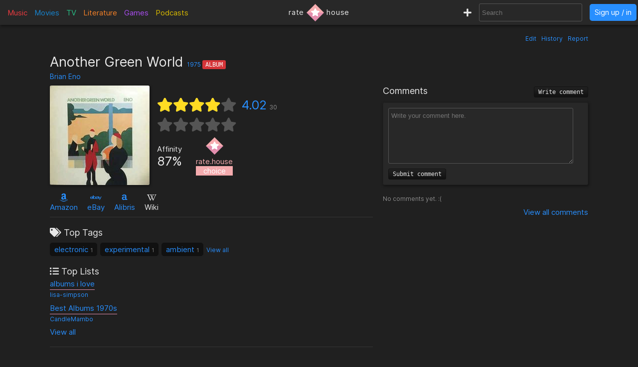

--- FILE ---
content_type: text/html; charset=utf-8
request_url: https://rate.house/album/another-green-world
body_size: 8414
content:
<!DOCTYPE html>
<html lang="en" dir="ltr">
  <head>
        
    
    <title>Another Green World - Discussion, Reviews, Lists, Similar • rate.house</title>
    <meta name="description" content="Another Green World reviews, comments, rating, recommended similar albums to like, and lists by fans like you! • rate.house" />
    <meta property="og:title" content="Another Green World - Discussion, Reviews, Lists, Similar • rate.house" />
    <meta property="og:description" content="Another Green World reviews, comments, rating, recommended similar albums to like, and lists by fans like you! • rate.house" />
    <meta name="twitter:title" content="Another Green World - Discussion, Reviews, Lists, Similar • rate.house">
    <meta name="twitter:description" content="Another Green World reviews, comments, rating, recommended similar albums to like, and lists by fans like you! • rate.house">
    
    <meta property="og:type" content="website" />
    <meta property="og:site_name" content="rate.house" />
    <meta name="twitter:site" content="@rate_house">
    <meta name="twitter:creator" content="@rate_house">
    
    <meta name="viewport" content="width=device-width, user-scalable=no, initial-scale=1">
    <meta name="msapplication-TileColor" content="#2b5797">
    <meta name="theme-color" content="#ffffff">
    <meta name="apple-mobile-web-app-title" content="rate.house">
    <meta name="application-name" content="rate.house">

    <link rel="shortcut icon" href="/favicon.ico?v=2019-12-10" type="image/x-icon">
    <link rel="apple-touch-icon" sizes="180x180" href="/apple-touch-icon.png?v=2019-12-10">
    <link rel="icon" type="image/png" sizes="32x32" href="/favicon-32x32.png?v=2019-12-10">
    <link rel="icon" type="image/png" sizes="16x16" href="/favicon-16x16.png?v=2019-12-10">
    <link rel="manifest" href="/manifest.json">
    <link rel="mask-icon" href="/safari-pinned-tab.svg?v=2019-12-10" color="#5bbad5">
    
    <link rel="preload" href="/css/fonts/Inter-Regular.woff2" as="font" crossorigin="anonymous">
    <link rel="preload" href="/js/jquery-3.3.1.min.js" as="script">
        <link rel="preload" href="/js/script.min.js?v=2020-08-04" as="script">
    <link rel="preload" href="/css/style.min.css?v=2021-01-27" as="style">
    <link rel="stylesheet" href="/css/style.min.css?v=2021-01-27">
    
    <!-- Global site tag (gtag.js) - Google Analytics -->
    <script async src="https://www.googletagmanager.com/gtag/js?id=UA-116838761-1"></script>
    <script>
      window.dataLayer = window.dataLayer || [];
      function gtag(){dataLayer.push(arguments);}
      gtag('js', new Date());
      gtag('config', 'UA-116838761-1');
    </script>
  </head>
  
    <body class="dark-mode">
      <noscript><div class="noscript">Please enable JavaScript to prevent errors.</div></noscript>
    <header>
  <div class="header-box lg-md-screens">
    
    <!-- Charts -->
    <div class="charts-container lg-screens">

      <div class="sub-menu-container music-charts">
        <label for="show-music" class="album-text">Music</label>
        <input type="checkbox" id="show-music" class="sub-menu-checkbox">
        <div class="sub-menu-content">
          <a class="album-text" href="/chart/album">Albums</a>
          <a class="song-text" href="/chart/song">Songs</a>
        </div>
      </div>

      <a class="movie-text" href="/chart/movie">Movies</a>

      <div class="sub-menu-container tv-charts">
        <label for="show-tv" class="tv-text">TV</label>
        <input type="checkbox" id="show-tv" class="sub-menu-checkbox">
        <div class="sub-menu-content">
          <a class="tv-text" href="/chart/tv">Shows</a>
          <a class="episode-text" href="/chart/episode">Episodes</a>
        </div>
      </div>

      <a class="lit-text" href="/chart/lit">Literature</a>

      <a class="game-text" href="/chart/game">Games</a>

      <div class="sub-menu-container podcast-charts">
        <label for="show-podcast" class="podcast-text">Podcasts</label>
        <input type="checkbox" id="show-podcast" class="sub-menu-checkbox">
        <div class="sub-menu-content">
          <a class="podcast-text" href="/chart/podcast">Podcasts</a>
          <a class="pod_episode-text" href="/chart/pod_episode">Episodes</a>
        </div>
      </div>

    </div>

    <div class="charts-container md-screens">
      <label for="show-charts" class="show-charts"><i class="fas fa-list-ol"></i> Charts</label>
      <input type="checkbox" id="show-charts" class="sub-menu-checkbox">
      <div class="sub-menu-content">
        <a class="album-text" href="/chart/album">Albums</a>
        <a class="song-text" href="/chart/song">Songs</a>
        <a class="movie-text" href="/chart/movie">Movies</a>
        <a class="tv-text" href="/chart/tv">Shows</a>
        <a class="episode-text" href="/chart/episode">TV Ep.</a>
        <a class="lit-text" href="/chart/lit">Literature</a>
        <a class="game-text" href="/chart/game">Games</a>
        <a class="podcast-text" href="/chart/podcast">Podcasts</a>
        <a class="pod_episode-text" href="/chart/pod_episode">Podcast Ep.</a>
      </div>
    </div>
    
    <!-- Logo -->
    <div class="logo-container">
      <a class="logo" href="/" title="rate.house">
        <span>rate</span>
        <img src="/img/rh-choice.png" alt="rate.house">
        <span>house</span>
      </a>
    </div>

    
    <!-- Search and user links -->
    <div class="header-right">

      <a class="new-text" href="/create" title="Create new item"><i class="fas fa-plus"></i></a>

      <div class="header-search lg-screens">
        <input class="all-search" type="text" name="searchTerms" autocomplete="off" placeholder="Search">
        <div class="filter-help">
  <div class="alt-text">FILTER</div>
  <div>
    <span class="type-tag album" data-type="album">album</span>
    <span class="type-tag song" data-type="song">song</span>
  </div>
  <div><span class="type-tag movie" data-type="movie">movie</span></div>
  <div>
    <span class="type-tag tv" data-type="tv">tv show</span>
    <span class="type-tag episode" data-type="tvep">episode</span>
  </div>
  <div><span class="type-tag lit" data-type="lit">literature</span></div>
  <div><span class="type-tag game" data-type="game">game</span></div>
  <div>
    <span class="type-tag podcast" data-type="podcast">podcast</span>
    <span class="type-tag pod_episode" data-type="podep">podcast ep.</span>
  </div>
  <div><span class="type-tag people" data-type="people">people/company</span></div>
</div>

        <div class="clear-x"><i class="fas fa-times"></i></div>
      </div>

      <div class="header-search md-screens">
        <label for="show-search" class="show-search"><i class="fas fa-search"></i></label>
        <input type="checkbox" id="show-search" class="sub-menu-checkbox">
        <div class="sub-menu-content">
          <input class="all-search" type="text" name="searchTerms" autocomplete="off" placeholder="Search">
          <div class="filter-help">
  <div class="alt-text">FILTER</div>
  <div>
    <span class="type-tag album" data-type="album">album</span>
    <span class="type-tag song" data-type="song">song</span>
  </div>
  <div><span class="type-tag movie" data-type="movie">movie</span></div>
  <div>
    <span class="type-tag tv" data-type="tv">tv show</span>
    <span class="type-tag episode" data-type="tvep">episode</span>
  </div>
  <div><span class="type-tag lit" data-type="lit">literature</span></div>
  <div><span class="type-tag game" data-type="game">game</span></div>
  <div>
    <span class="type-tag podcast" data-type="podcast">podcast</span>
    <span class="type-tag pod_episode" data-type="podep">podcast ep.</span>
  </div>
  <div><span class="type-tag people" data-type="people">people/company</span></div>
</div>

          <div class="clear-x"><i class="fas fa-times"></i></div>
        </div>
      </div>
      
            <a class="header-signin" href="/signin">Sign up / in</a>
            
    </div>
  </div>


  <!-- Small screen -->
  <div class="header-box sm-screens">
    
    <!-- Logo -->
    <div class="logo-container-sm">
      <a class="logo" href="/" title="rate.house">
        <img src="/img/rh-choice.png" alt="rate.house" class="logo-image">
      </a>
    </div>

    <!-- Charts -->
    <div class="charts-container">
      <label for="show-charts-sm" class="show-charts"><i class="fas fa-list-ol menu-icon"></i></label>
      <input type="checkbox" id="show-charts-sm" class="sub-menu-checkbox">
      <div class="sub-menu-content">
        <a class="album-text" href="/chart/album">Albums</a>
        <a class="song-text" href="/chart/song">Songs</a>
        <a class="movie-text" href="/chart/movie">Movies</a>
        <a class="tv-text" href="/chart/tv">Shows</a>
        <a class="episode-text" href="/chart/episode">TV Ep.</a>
        <a class="lit-text" href="/chart/lit">Literature</a>
        <a class="game-text" href="/chart/game">Games</a>
        <a class="podcast-text" href="/chart/podcast">Podcasts</a>
        <a class="pod_episode-text" href="/chart/pod_episode">Podcast Ep.</a>
        <a class="new-text" href="/create">Create</a>
      </div>
    </div>
    
    <!-- Search and user links -->
    <div class="header-search">
      <label for="show-search-sm" class="show-search"><i class="fas fa-search menu-icon"></i></label>
      <input type="checkbox" id="show-search-sm" class="sub-menu-checkbox">
      <div class="sub-menu-content">
        <div class="toggle-keyboard"><div class="button toggle-keyboard-button"><i class="far fa-keyboard"></i></div></div>
        <input class="all-search" type="text" name="searchTerms" autocomplete="off" placeholder="Search">
        <div class="filter-help">
  <div class="alt-text">FILTER</div>
  <div>
    <span class="type-tag album" data-type="album">album</span>
    <span class="type-tag song" data-type="song">song</span>
  </div>
  <div><span class="type-tag movie" data-type="movie">movie</span></div>
  <div>
    <span class="type-tag tv" data-type="tv">tv show</span>
    <span class="type-tag episode" data-type="tvep">episode</span>
  </div>
  <div><span class="type-tag lit" data-type="lit">literature</span></div>
  <div><span class="type-tag game" data-type="game">game</span></div>
  <div>
    <span class="type-tag podcast" data-type="podcast">podcast</span>
    <span class="type-tag pod_episode" data-type="podep">podcast ep.</span>
  </div>
  <div><span class="type-tag people" data-type="people">people/company</span></div>
</div>

        <div class="clear-x"><i class="fas fa-times"></i></div>
      </div>
    </div>
    
    <a class="header-signin" href="/signin">Sign up / in</a>

      </div>
  
</header>

  

<div class="wrapper item">

    <div class="item-tools-box">
  <span><a href="/album/another-green-world/edit">Edit</a></span>
  <span><a href="/album/another-green-world/edit/history">History</a></span>
  <span>
    <div class="report-form-box">
  <form action="/report/album/84" class="report-form" method="post">
    <div class="close-box"><i class="fas fa-times"></i></div>
    <div class="hidden-input">
      <input type="hidden" name="name" value="Another Green World">
      <input type="hidden" name="issueUrl" value="another-green-world">

      <div class="label">Optional description</div>
      <textarea name="description" placeholder="Optional description"></textarea>

      <div class="label">What to report</div>
       <div>
        <input id="reportTypeContent" type="radio" name="reportType" value="page_content" checked required>
        <label for="reportTypeContent">Page content</label>
      </div>
      <div class="input-box">
        <input id="reportTypeImage" type="radio" name="reportType" value="page_image">
        <label for="reportTypeImage">Page image</label>
      </div>
      
      <div class="label">Reason</div>

      <div>
        <input id="dupeInaccurate" type="radio" name="reportReason" value="dupe/wrong" checked required>
        <label for="dupeInaccurate">Duplicate or inaccurate content</label>
      </div>

      <div>
        <input id="spamCommercial" type="radio" name="reportReason" value="spam">
        <label for="spamCommercial">Spam/unwated commercial content</label>
      </div>
      
      <div>
        <input id="hateViolence" type="radio" name="reportReason" value="hate">
        <label for="hateViolence">Hate speech/inciting violence</label>
      </div>
      
      <div>
        <input id="harassBully" type="radio" name="reportReason" value="harass">
        <label for="harassBully">Harassment/bullying</label>
      </div>
      
      <div>
        <input id="graphicContent" type="radio" name="reportReason" value="graphic">
        <label for="graphicContent">Graphic violence/sexual content</label>
      </div>
      
      <div>
        <input id="copyright" type="radio" name="reportReason" value="copyright">
        <label for="copyright">Copyright violation</label>
      </div>

      <button type="submit"><i class="far fa-flag"></i> Report</button>
    </div>
  </form>
</div>

    <a class="prompt-report">Report</a>
  </span>
</div>

<h1 class="title">
    Another Green World
  <span class="year">
    <a href="/chart/album/?orderBy=rating&fromYear=1975&toYear=1975">1975</a>
  </span>
  <span class="type-tag album">Album</span>

    <div class="title-people">
    
    <span><a href="/people/brian-eno">Brian Eno</a></span>
    
  </div>
  
</h1>


<div class="left-column">
  <!-- Main box -->
  <div class="main-box">
    <div class="image-box">
      <img class="image-large" src="https://cdn.rate.house/item/album/a/another-green-world.jpg?v=0" alt="Another Green World" title="Another Green World">
      <img class="image-medium" src="https://cdn.rate.house/item/album/a/another-green-world-md.jpg?v=0" alt="Another Green World" title="Another Green World">
      <div class="image-request">
        <form class="image-request-form" action="/image-request/album/84" method="post">
          <button type="submit">Request new image</button>
        </form>
        <form class="image-update-form" action="/image-update/album/84/another-green-world" method="post">
          <input type="hidden" name="imageSrc" class="image-update-src">
          <button type="submit">Update image</button>
        </form>
              </div>
    </div>
    
    <div class="main-box-right">
      <!-- Ratings -->
<div class="ratings-box">
  <div class="avg-rating-box">
    <div class="avg-rating">
      <div class="empty-stars">
        <i class="fas fa-star"></i><i class="fas fa-star"></i><i class="fas fa-star"></i><i class="fas fa-star"></i><i class="fas fa-star"></i>
      </div>
      <div class="filled-stars" style="width: 80.4%;">
        <i class="fas fa-star"></i><i class="fas fa-star"></i><i class="fas fa-star"></i><i class="fas fa-star"></i><i class="fas fa-star"></i>
      </div>
    </div>
    <div class="rating-text"><a href="#">4.02</a><span title="Rating count">30</span></div>
  </div>
  <div class="user-rating-box">
    <div class="user-rating" data-rating="" data-rating-orig="">
      <div class="empty-stars">
        <i class="fas fa-star"></i><i class="fas fa-star"></i><i class="fas fa-star"></i><i class="fas fa-star"></i><i class="fas fa-star"></i>
      </div>
      <div class="filled-stars">
        <i class="fas fa-star-half"></i><i class="fas fa-star"></i><i class="fas fa-star-half"></i><i class="fas fa-star"></i><i class="fas fa-star-half"></i><i class="fas fa-star"></i><i class="fas fa-star-half"></i><i class="fas fa-star"></i><i class="fas fa-star-half"></i><i class="fas fa-star"></i>
      </div>
      <form action="/album/another-green-world/rate" method="post" class="rating-input" id="rating-input">
        <button type="submit" name="rating" value="0.5"></button><button type="submit" name="rating" value="1"></button><button type="submit" name="rating" value="1.5"></button><button type="submit" name="rating" value="2"></button><button type="submit" name="rating" value="2.5"></button><button type="submit" name="rating" value="3"></button><button type="submit" name="rating" value="3.5"></button><button type="submit" name="rating" value="4"></button><button type="submit" name="rating" value="4.5"></button><button type="submit" name="rating" value="5"></button>
      </form>
    </div>
    <form action="/album/another-green-world/rate" method="post" class="delete-rating hidden" id="delete-rating">
      <button type="submit" name="rating" value="0"><i class="fas fa-times"></i></button>
    </form>
  </div>
</div>

<!-- Affinity and choice badge -->
<div class="affinity-box">
  <div class="affinity" title="Percentage of ratings ≥ 3">
    <div class="affinity-text">Affinity</div>
    <div class="affinity-score">87%</div>
  </div>

  <div class="choice-badge" title="Awarded to items with a high average rating and affinity, and enough ratings">
        <img src="/img/rh-choice.png" alt="rate.house choice">
    <div>rate.house</div>
    <div class="choice-text">choice</div>
      </div>
</div>
    
    </div>
  </div>

  <!-- Links -->
  <div class="links">
    

<span class="link">
    <a target="_blank" href="https://www.amazon.com/s?k=Another+Green+World&amp;tag=ratehouse08-20">
    <div class="brand-icon"><i class="fab fa-amazon"></i></div>
    <span>Amazon</span>
  </a>
  </span>

<span class="link">
    <a target="_blank" href="http://rover.ebay.com/rover/1/711-53200-19255-0/1?icep_ff3=9&amp;pub=5575498901&amp;toolid=10001&amp;campid=5338525742&amp;customid=&amp;icep_uq=Another+Green+World&amp;icep_sellerId=&amp;icep_ex_kw=&amp;icep_sortBy=12&amp;icep_catId=&amp;icep_minPrice=&amp;icep_maxPrice=&amp;ipn=psmain&amp;icep_vectorid=229466&amp;kwid=902099&amp;mtid=824&amp;kw=lg">
    <div class="brand-icon"><i class="fab fa-ebay"></i></div>
    <span>eBay</span>
  </a>
  </span>

<span class="link">
    <a target="_blank" href="https://click.linksynergy.com/deeplink?id=bWteeVsShrM&amp;mid=2653&amp;u1=ratehouse&amp;murl=https%3A%2F%2Fwww.alibris.com%2Fallsearch%3Fkeyword%3DAnother+Green+World%26mtype%3DA%26hs.x%3D0%26hs.y%3D0">
    <div class="brand-icon"><i class="alibris-icon"></i></div>
    <span>Alibris</span>
  </a>
  </span>



<span class="link">
    <div class="brand-icon"><i class="fab fa-wikipedia-w"></i></div>
  <span>Wiki</span>
  </span>

  </div>

  <!-- Ratings -->
  <div class="item-ratings">
    <div class="rating-distribution">

  <!-- <div class="label large">Rating distribution</div> -->
  <table class="dist-table">
    
    <tr>
      <td class="rating-desc">
        <span class="dist-rating">0.5</span>
        <i class="fa fa-star"></i>
      </td>
      <td class="rating-bar alt-text" ><div class="bar-fill" style="width: 7%;">2</div></td>
      <td class="rating-percent alt-text"> 7%</td>
    </tr>
    
    <tr>
      <td class="rating-desc">
        <span class="dist-rating">1</span>
        <i class="fa fa-star"></i>
      </td>
      <td class="rating-bar alt-text" ><div class="bar-fill" style="width: 0%;"></div></td>
      <td class="rating-percent alt-text"> 0%</td>
    </tr>
    
    <tr>
      <td class="rating-desc">
        <span class="dist-rating">1.5</span>
        <i class="fa fa-star"></i>
      </td>
      <td class="rating-bar alt-text" ><div class="bar-fill" style="width: 0%;"></div></td>
      <td class="rating-percent alt-text"> 0%</td>
    </tr>
    
    <tr>
      <td class="rating-desc">
        <span class="dist-rating">2</span>
        <i class="fa fa-star"></i>
      </td>
      <td class="rating-bar alt-text" ><div class="bar-fill" style="width: 3%;">1</div></td>
      <td class="rating-percent alt-text"> 3%</td>
    </tr>
    
    <tr>
      <td class="rating-desc">
        <span class="dist-rating">2.5</span>
        <i class="fa fa-star"></i>
      </td>
      <td class="rating-bar alt-text" ><div class="bar-fill" style="width: 3%;">1</div></td>
      <td class="rating-percent alt-text"> 3%</td>
    </tr>
    
    <tr>
      <td class="rating-desc">
        <span class="dist-rating">3</span>
        <i class="fa fa-star"></i>
      </td>
      <td class="rating-bar alt-text" ><div class="bar-fill" style="width: 7%;">2</div></td>
      <td class="rating-percent alt-text"> 7%</td>
    </tr>
    
    <tr>
      <td class="rating-desc">
        <span class="dist-rating">3.5</span>
        <i class="fa fa-star"></i>
      </td>
      <td class="rating-bar alt-text" ><div class="bar-fill" style="width: 10%;">3</div></td>
      <td class="rating-percent alt-text"> 10%</td>
    </tr>
    
    <tr>
      <td class="rating-desc">
        <span class="dist-rating">4</span>
        <i class="fa fa-star"></i>
      </td>
      <td class="rating-bar alt-text" ><div class="bar-fill" style="width: 10%;">3</div></td>
      <td class="rating-percent alt-text"> 10%</td>
    </tr>
    
    <tr>
      <td class="rating-desc">
        <span class="dist-rating">4.5</span>
        <i class="fa fa-star"></i>
      </td>
      <td class="rating-bar alt-text" ><div class="bar-fill" style="width: 23%;">7</div></td>
      <td class="rating-percent alt-text"> 23%</td>
    </tr>
    
    <tr>
      <td class="rating-desc">
        <span class="dist-rating">5</span>
        <i class="fa fa-star"></i>
      </td>
      <td class="rating-bar alt-text" ><div class="bar-fill" style="width: 37%;">11</div></td>
      <td class="rating-percent alt-text"> 37%</td>
    </tr>
    
  </table>
  
  <div class="recent-first-ratings">
    <div class="label">Recent Ratings</div>
    <div class="recent-ratings">
      
      <span class="alt-text">
        3.5 <i class="fas fa-star"></i>
        <a href="/user/Daedalus">Daedalus</a>
      </span>
      
      <span class="alt-text">
        2 <i class="fas fa-star"></i>
        <a href="/user/eliterate">eliterate</a>
      </span>
      
      <span class="alt-text">
        2.5 <i class="fas fa-star"></i>
        <a href="/user/KINGAUTISM">KINGAUTISM</a>
      </span>
      
      <span class="alt-text">
        3 <i class="fas fa-star"></i>
        <a href="/user/Spirit_of_Naoko">Spirit_of_Naoko</a>
      </span>
      
      <span class="alt-text">
        4.5 <i class="fas fa-star"></i>
        <a href="/user/Ending">Ending</a>
      </span>
      
      <span class="alt-text">
        4 <i class="fas fa-star"></i>
        <a href="/user/delaurion">delaurion</a>
      </span>
      
      <span class="alt-text">
        5 <i class="fas fa-star"></i>
        <a href="/user/AlRog">AlRog</a>
      </span>
      
      <span class="alt-text">
        5 <i class="fas fa-star"></i>
        <a href="/user/Phthalomar">Phthalomar</a>
      </span>
      
      <span class="alt-text">
        3.5 <i class="fas fa-star"></i>
        <a href="/user/Slaark">Slaark</a>
      </span>
      
      <span class="alt-text">
        4.5 <i class="fas fa-star"></i>
        <a href="/user/StanTheTalkingDog">StanTheTalkingDog</a>
      </span>
      
      <span class="alt-text">
        0.5 <i class="fas fa-star"></i>
        <a href="/user/googoogaga">googoogaga</a>
      </span>
      
      <span class="alt-text">
        0.5 <i class="fas fa-star"></i>
        <a href="/user/SachikoMStan">SachikoMStan</a>
      </span>
      
      <span class="alt-text">
        5 <i class="fas fa-star"></i>
        <a href="/user/muuusiq">muuusiq</a>
      </span>
      
      <span class="alt-text">
        5 <i class="fas fa-star"></i>
        <a href="/user/badgames">badgames</a>
      </span>
      
      <span class="alt-text">
        4 <i class="fas fa-star"></i>
        <a href="/user/RelayeredConcerto">RelayeredConcerto</a>
      </span>
      
      <span class="alt-text">
        4.5 <i class="fas fa-star"></i>
        <a href="/user/koolk">koolk</a>
      </span>
      
      <span class="alt-text">
        3 <i class="fas fa-star"></i>
        <a href="/user/A_Game_Odyssey">A_Game_Odyssey</a>
      </span>
      
      <span class="alt-text">
        5 <i class="fas fa-star"></i>
        <a href="/user/VULGARxRM">VULGARxRM</a>
      </span>
      
      <span class="alt-text">
        4.5 <i class="fas fa-star"></i>
        <a href="/user/Morpheus19">Morpheus19</a>
      </span>
      
      <span class="alt-text">
        5 <i class="fas fa-star"></i>
        <a href="/user/katka">katka</a>
      </span>
      
      <span class="alt-text">
        3.5 <i class="fas fa-star"></i>
        <a href="/user/BulkTheBaker">BulkTheBaker</a>
      </span>
      
      <span class="alt-text">
        5 <i class="fas fa-star"></i>
        <a href="/user/yes.tess">yes.tess</a>
      </span>
      
      <span class="alt-text">
        4 <i class="fas fa-star"></i>
        <a href="/user/PinkZeppelin">PinkZeppelin</a>
      </span>
      
      <span class="alt-text">
        5 <i class="fas fa-star"></i>
        <a href="/user/lisa-simpson">lisa-simpson</a>
      </span>
      
      <span class="alt-text">
        5 <i class="fas fa-star"></i>
        <a href="/user/petrichor">petrichor</a>
      </span>
      
    </div>
    
    <div class="label">First Ratings</div>
    <div class="first-ratings">
      
      <span class="alt-text">
        4.5 <i class="fas fa-star"></i>
        <a href="/user/steven">steven</a>
      </span>
      
      <span class="alt-text">
        4.5 <i class="fas fa-star"></i>
        <a href="/user/sunflower-seed">sunflower-seed</a>
      </span>
      
      <span class="alt-text">
        5 <i class="fas fa-star"></i>
        <a href="/user/fighter12">fighter12</a>
      </span>
      
      <span class="alt-text">
        5 <i class="fas fa-star"></i>
        <a href="/user/CandleMambo">CandleMambo</a>
      </span>
      
      <span class="alt-text">
        4.5 <i class="fas fa-star"></i>
        <a href="/user/alabaqQ">alabaqQ</a>
      </span>
      
      <span class="alt-text">
        5 <i class="fas fa-star"></i>
        <a href="/user/petrichor">petrichor</a>
      </span>
      
      <span class="alt-text">
        5 <i class="fas fa-star"></i>
        <a href="/user/lisa-simpson">lisa-simpson</a>
      </span>
      
      <span class="alt-text">
        4 <i class="fas fa-star"></i>
        <a href="/user/PinkZeppelin">PinkZeppelin</a>
      </span>
      
      <span class="alt-text">
        5 <i class="fas fa-star"></i>
        <a href="/user/yes.tess">yes.tess</a>
      </span>
      
      <span class="alt-text">
        3.5 <i class="fas fa-star"></i>
        <a href="/user/BulkTheBaker">BulkTheBaker</a>
      </span>
      
      <span class="alt-text">
        5 <i class="fas fa-star"></i>
        <a href="/user/katka">katka</a>
      </span>
      
      <span class="alt-text">
        4.5 <i class="fas fa-star"></i>
        <a href="/user/Morpheus19">Morpheus19</a>
      </span>
      
      <span class="alt-text">
        5 <i class="fas fa-star"></i>
        <a href="/user/VULGARxRM">VULGARxRM</a>
      </span>
      
      <span class="alt-text">
        3 <i class="fas fa-star"></i>
        <a href="/user/A_Game_Odyssey">A_Game_Odyssey</a>
      </span>
      
      <span class="alt-text">
        4.5 <i class="fas fa-star"></i>
        <a href="/user/koolk">koolk</a>
      </span>
      
      <span class="alt-text">
        4 <i class="fas fa-star"></i>
        <a href="/user/RelayeredConcerto">RelayeredConcerto</a>
      </span>
      
      <span class="alt-text">
        5 <i class="fas fa-star"></i>
        <a href="/user/badgames">badgames</a>
      </span>
      
      <span class="alt-text">
        5 <i class="fas fa-star"></i>
        <a href="/user/muuusiq">muuusiq</a>
      </span>
      
      <span class="alt-text">
        0.5 <i class="fas fa-star"></i>
        <a href="/user/SachikoMStan">SachikoMStan</a>
      </span>
      
      <span class="alt-text">
        0.5 <i class="fas fa-star"></i>
        <a href="/user/googoogaga">googoogaga</a>
      </span>
      
      <span class="alt-text">
        4.5 <i class="fas fa-star"></i>
        <a href="/user/StanTheTalkingDog">StanTheTalkingDog</a>
      </span>
      
      <span class="alt-text">
        3.5 <i class="fas fa-star"></i>
        <a href="/user/Slaark">Slaark</a>
      </span>
      
      <span class="alt-text">
        5 <i class="fas fa-star"></i>
        <a href="/user/Phthalomar">Phthalomar</a>
      </span>
      
      <span class="alt-text">
        5 <i class="fas fa-star"></i>
        <a href="/user/AlRog">AlRog</a>
      </span>
      
      <span class="alt-text">
        4 <i class="fas fa-star"></i>
        <a href="/user/delaurion">delaurion</a>
      </span>
      
    </div>
    
  </div>
  
</div>

  </div>

  <div class="divider"></div>

  <!-- Tags -->
  <div class="box-section">
    <div class="label"><i class="fas fa-tags"></i> Top Tags</div>
<div class="tags">
  
  
  <span class="tag">
    <a href="/tag/electronic">electronic</a>
    <span class="tag-count">1</span> 
  </span>
  
  <span class="tag">
    <a href="/tag/experimental">experimental</a>
    <span class="tag-count">1</span> 
  </span>
  
  <span class="tag">
    <a href="/tag/ambient">ambient</a>
    <span class="tag-count">1</span> 
  </span>
  
  <a class="view-all-tags" href="/album/another-green-world/tags">View all</a>
  
</div>
  </div>

  <!-- Lists -->
  <div class="box-section item-lists">
    <div class="label"><i class="fas fa-list-ul"></i> Top Lists</div>

<div class="item-lists-box">
  
  
  <div class="list">
    <a href="/list/248">albums i love</a>
    <div class="list-user alt-text"><a href="/user/lisa-simpson">lisa-simpson</a></div>
  </div>
  
  <div class="list">
    <a href="/list/165">Best Albums 1970s</a>
    <div class="list-user alt-text"><a href="/user/CandleMambo">CandleMambo</a></div>
  </div>
  

</div>

<a class="view-all-lists" href="/album/another-green-world/lists">View all</a>

  </div>

  <div class="divider"></div>

  <!-- User tags -->
  <div class="box-section">
    <div class="label">My Tags</div>
<div class="my-tags">
  <button class="add-tags-button">Add tags</button>

    <span class="alt-text">No tags added.</span>
  
  

  <form action="/create/tags/album/84" method="post" class="add-tags">
    <input type="text" name="tags" placeholder="Separate by commas">
    <button type="submit">Submit</button>
  </form>
</div>
  </div>

  <!-- User lists -->
  <div class="box-section my-lists">
    <div class="label">My Lists</div>

<div>
  <button class="add-to-list-button">Add to list</button>

    <span class="alt-text">Not added to a list.</span>
  </div>


    <div class="add-to-list-box">
      <form action="/create/list/album/84" method="post" class="add-to-list">
  <div class="label">Choose a list</div>
  <div>
    <select name="list_id" class="choose-list">
      
      <option value="new">Create a new list</option>
    </select>
  </div>

  <!-- Add to new list -->
  <div class="new-list-info shown">
    <div class="label">New list name</div>
    <input type="text" name="list_name" class="new-list-name">
    <div class="label">New list description</div>
    <textarea name="list_description" cols="45" rows="2" placeholder="Optional description for the new list"></textarea>
  </div>

  <!-- Add to current list -->
  <div>
    <div class="label">Item description</div>
    <textarea name="item_description" cols="45" rows="2" placeholder="Optional description for the item being added"></textarea>
    <button type="submit">Submit</button>
  </div>

</form>

    </div>
  </div>

    <!-- User catalog -->
  <div class="box-section">
    <div class="label">My Catalog</div>
<div class="my-catalog">
    <form action="/catalog-add/album/84" method="post" class="catalog-add">
    <button>Add to catalog</button>
  </form>
  </div>

  </div>

  <div class="divider"></div>

  <!-- Info box -->
  <div class="info-box">
    <div>
    <div class="inline-block">
    <div class="label">Length</div>

    
    <span class="alt-text">
      Empty
      (<a href="another-green-world/edit">Edit page</a>)
    </span>

    
  </div>
  

  
  <div class="inline-block">
    <div class="label">Country</div>
    <span>United Kingdom</span>
  </div>

  <div class="inline-block">
    <div class="label">Release Dates</div>

        
    <span class="alt-text">
      Empty 
      (<a href="another-green-world/edit">Edit page</a>)
    </span>

    
    
  </div>

  
</div>

<div class="box-section">
  <div class="label">Description</div>
      
  <span class="alt-text">
    Empty 
    (<a href="another-green-world/edit">Edit page</a>)
  </span>

  
  <div class="alt-text" style="text-align: right; margin-top: 5px;">
      </div>
</div>

  </div>

  <div class="divider"></div>

    <div>
  <div class="label">artist</div>
  <div class="relations">
    
    
            <div class="relation">
        <a href="/people/brian-eno">
          <img src="https://cdn.rate.house/item/people/b/brian-eno-sm.jpg" alt="Brian Eno">
        </a>
        <div class="relation-info">
          <a href="/people/brian-eno">Brian Eno</a>
                  </div>
      </div>
          
  </div>

  
</div>


<div>
  <div class="label">producer</div>
  <div class="relations">
          <span class="empty alt-text">No producer added (<a href="/album/another-green-world/edit">Edit page</a>)</span>
    
    
  </div>

  
</div>

<div>
  <div class="label">label</div>
  <div class="relations">
    
    
            <div class="relation">
        <a href="/people/island-records">
          <img src="https://cdn.rate.house/item/people/i/island-records-sm.jpg" alt="Island Records">
        </a>
        <div class="relation-info">
          <a href="/people/island-records">Island Records</a>
                  </div>
      </div>
          
  </div>

  
</div>

<div>
  <div class="label">Other Roles</div>
  <div class="relations">
          <span class="empty alt-text">No other roles added (<a href="another-green-world/edit">Edit page</a>)</span>
        
  </div>
</div>

  

    <div class="box-section tracklist">
    <div class="label">Tracklist</div>


  
<table class="tracks">
  
  <tr class="track">
    <td>1.</td>
    <td><a href="/song/sky-saw">Sky Saw</a></td>
    <td class="alt-text">
                    3m
                    27s
      
    </td>
  </tr>
  
  <tr class="track">
    <td>2.</td>
    <td><a href="/song/over-fire-island">Over Fire Island</a></td>
    <td class="alt-text">
                    1m
                    51s
      
    </td>
  </tr>
  
  <tr class="track">
    <td>3.</td>
    <td><a href="/song/st-elmos-fire">St. Elmo&#39;s Fire</a></td>
    <td class="alt-text">
                    3m
                    1s
      
    </td>
  </tr>
  
  <tr class="track">
    <td>4.</td>
    <td><a href="/song/in-dark-trees">In Dark Trees</a></td>
    <td class="alt-text">
                    2m
                    32s
      
    </td>
  </tr>
  
  <tr class="track">
    <td>5.</td>
    <td><a href="/song/the-big-ship">The Big Ship</a></td>
    <td class="alt-text">
                    2m
                    37s
      
    </td>
  </tr>
  
  <tr class="track">
    <td>6.</td>
    <td><a href="/song/ill-come-running">I&#39;ll Come Running</a></td>
    <td class="alt-text">
                    3m
                    50s
      
    </td>
  </tr>
  
  <tr class="track">
    <td>7.</td>
    <td><a href="/song/another-green-world">Another Green World</a></td>
    <td class="alt-text">
                    1m
                    42s
      
    </td>
  </tr>
  
  <tr class="track">
    <td>8.</td>
    <td><a href="/song/sombre-reptiles">Sombre Reptiles</a></td>
    <td class="alt-text">
                    2m
                    23s
      
    </td>
  </tr>
  
  <tr class="track">
    <td>9.</td>
    <td><a href="/song/little-fishes">Little Fishes</a></td>
    <td class="alt-text">
                    1m
                    32s
      
    </td>
  </tr>
  
  <tr class="track">
    <td>10.</td>
    <td><a href="/song/golden-hours">Golden Hours</a></td>
    <td class="alt-text">
                    4m
            
    </td>
  </tr>
  
  <tr class="track">
    <td>11.</td>
    <td><a href="/song/becalmed">Becalmed</a></td>
    <td class="alt-text">
                    3m
                    55s
      
    </td>
  </tr>
  
  <tr class="track">
    <td>12.</td>
    <td><a href="/song/zawinul-lava">Zawinul/Lava</a></td>
    <td class="alt-text">
                    2m
                    56s
      
    </td>
  </tr>
  
  <tr class="track">
    <td>13.</td>
    <td><a href="/song/everything-merges-with-the-night">Everything Merges With The Night</a></td>
    <td class="alt-text">
                    4m
                    3s
      
    </td>
  </tr>
  
  <tr class="track">
    <td>14.</td>
    <td><a href="/song/spirits-drifting">Spirits Drifting</a></td>
    <td class="alt-text">
                    2m
                    47s
      
    </td>
  </tr>
  
</table>

  
  </div>
  
  <div class="divider"></div>

  <!-- Reviews -->
  <div class="reviews-box" id="reviews-anchor">
  <h2 class="label">
    Reviews
        <button class="write-review-button">Write review</button>
      </h2>

  <!-- Post review -->
    <div class="write-review">
      <form action="/album/another-green-world/post-review" method="post" class="post-review">
      <div class="my-review-rating">
        <select name="rating" required>
          <option disabled selected value>--</option>
          <option value="0.5" >0.5</option>
          <option value="1" >1</option>
          <option value="1.5" >1.5</option>
          <option value="2" >2</option>
          <option value="2.5" >2.5</option>
          <option value="3" >3</option>
          <option value="3.5" >3.5</option>
          <option value="4" >4</option>
          <option value="4.5" >4.5</option>
          <option value="5" >5</option>
        </select>
        <i class="fas fa-star"></i>
      </div>
      <textarea name="content" cols="30" rows="8" placeholder="Write your review here." class="review-textarea" required></textarea>
      <div>
        <div class="form-message"></div>
        <button type="submit">Submit review</button>
      </div>
    </form>
  </div>

  <!-- List reviews -->
  <div class="reviews">
    
    <!-- My review -->
        
    <!-- Other reviews -->
    <div class="label">All Reviews</div>

        <div class="alt-text">No reviews yet. :(</div>
        
    
  </div>
  
  <div class="view-all">
    <a href="/album/another-green-world/reviews/1/created_at">View all  reviews</a>
  </div>

</div>

</div>

<div class="right-column">
  <!-- Comments -->
  <div class="comments-box">
  <h2 class="label">
    Comments
    <button class="write-comment-button">Write comment</button>
  </h2>

  <!-- Post comment -->
  <div class="write-comment">
    <form action="/album/another-green-world/post-comment" method="post" class="post-comment">
      <textarea name="content" cols="30" rows="5" placeholder="Write your comment here." class="comment-textarea" required></textarea>
      <div>
        <div class="form-message"></div>
        <button type="submit">Submit comment</button>
      </div>
    </form>
  </div>
  
    <div class="alt-text">No comments yet. :(</div>
  
  <!-- Display comments -->
  

  <div class="view-all">
    <a href="/album/another-green-world/comments/1">View all  comments</a>
  </div>

</div>

</div>

<div class="divider"></div>

<!-- Related items -->
<div class="related-items-box" id="related-anchor">
  <h2 class="label">
    <span class="rec-title">Similar to & Recommended</span>
    <div class="related-search">
      <input class="all-search" type="text" name="searchTerms" autocomplete="off" placeholder="Add recommendation" data-type="album" data-id="84">
      <div class="filter-help">
  <div class="alt-text">FILTER</div>
  <div>
    <span class="type-tag album" data-type="album">album</span>
    <span class="type-tag song" data-type="song">song</span>
  </div>
  <div><span class="type-tag movie" data-type="movie">movie</span></div>
  <div>
    <span class="type-tag tv" data-type="tv">tv show</span>
    <span class="type-tag episode" data-type="tvep">episode</span>
  </div>
  <div><span class="type-tag lit" data-type="lit">literature</span></div>
  <div><span class="type-tag game" data-type="game">game</span></div>
  <div>
    <span class="type-tag podcast" data-type="podcast">podcast</span>
    <span class="type-tag pod_episode" data-type="podep">podcast ep.</span>
  </div>
  <div><span class="type-tag people" data-type="people">people/company</span></div>
</div>

      <div class="clear-x"><i class="fas fa-times"></i></div>
    </div>
  </h2>

  <div class="related-items">
        <div style="margin: 20px 0;" class="alt-text">No recommendation added yet. :(</div>
      </div>

  <div class="view-all">
    <a href="/album/another-green-world/similar-to">View all recommendations</a>
  </div>

</div>


<div class="report-form-box report-comrevs">
  <form action="/report/album" class="report-form" method="post">
    <div class="close-box"><i class="fas fa-times"></i></div>
    <div class="hidden-input">
      <div class="label">Reason for report</div>

      <div class="no-display">
        <input type="hidden" name="issueId" id="issueId">
        <input type="hidden" name="name" id="issueName" 
          value="Another Green World">
        <input type="hidden" name="reported_user" id="issueUser">
        <input type="hidden" name="issueUrl" id="issueUrl">
        <input type="radio" name="reportType" value="comment" required>
        <input type="radio" name="reportType" value="review">
      </div>
      
      <div>
        <input id="spamCommercialComrev" type="radio" name="reportReason" value="spam" checked required>
        <label for="spamCommercialComrev">Spam/unwated commercial content</label>
      </div>
      
      <div>
        <input id="hateViolenceComrev" type="radio" name="reportReason" value="hate">
        <label for="hateViolenceComrev">Hate speech/inciting violence</label>
      </div>
      
      <div>
        <input id="harassBullyComrev" type="radio" name="reportReason" value="harass">
        <label for="harassBullyComrev">Harassment/bullying</label>
      </div>
      
      <div>
        <input id="graphicContentComrev" type="radio" name="reportReason" value="graphic">
        <label for="graphicContentComrev">Graphic violence/sexual content</label>
      </div>
      
      <div>
        <input id="copyrightComrev" type="radio" name="reportReason" value="copyright">
        <label for="copyrightComrev">Copyright violation</label>
      </div>

      <div class="label">Description</div>
      <textarea name="description" placeholder="Optional"></textarea>

      <button type="submit"><i class="far fa-flag"></i> Report</button>
    </div>
  </form>
</div>


<div class="item-footer alt-text" style="text-align: right; width: 100%;">
  84
  |
  Created by <a href="/user/linkedup">linkedup</a>
</div>

  
</div>

    
        <div id="signup-signin-box" class="hide-signup">
  <div class="signup-signin">
    <div class="close-signup-signin"><i class="fas fa-times"></i></div>

    <div class="signup-signin-content">
      <div class="instruction">Please sign up or sign in.</div>
      <div class="signup">
        <div class="label large">Sign Up</div>
        <form action="/#" id="signup-form" method="post" cap="pungis">
          <input type="hidden" name="redirect" value="%2Falbum%2Fanother-green-world">
          <noscript>
            <input type="hidden" name="noScript" value="1">
          </noscript>
          <label for="signup-username">Username</label>
          <div>
            <input type="text" id="signup-username" name="username" required>
          </div>
          <br>
          <label for="signup-email">Email</label>
          <div>
            <input type="email" id="signup-email" name="email" required>
          </div>
          <br>
          <label for="signup-password">Password</label>
          <div class="password-box">
            <input type="password" id="signup-password" name="password" minlength="6" required>
            <i class="far fa-eye"></i>
          </div>
          <br>
          <label for="signup-confirm-password">Confirm password</label>
          <div class="password-box">
            <input type="password" id="signup-confirm-password" name="confirm_password" minlength="6" required>
            <i class="far fa-eye"></i>
          </div>
          <br>
          <div class="form-message"></div>
          <button type="submit">Create account</i></button>
        </form>
      </div>

      <div class="signin">
        <div class="label large">Sign In</div>
        <form action="/#" id="signin-form" method="post" cap="ningis">
          <input type="hidden" name="redirect" value="%2Falbum%2Fanother-green-world">
          <noscript>
            <input type="hidden" name="noScript" value="1">
          </noscript>
          <label for="signin-username">Username or Email</label>
          <div>
            <input type="text" id="signin-username" name="username" required>
          </div>
          <br>
          <label for="signin-password">Password</label>
          <div class="password-box">
            <input type="password" id="signin-password" name="password" required>
            <i class="far fa-eye"></i>
          </div>
          <br>
          <div class="form-message"></div>
          <button type="submit">Sign in</button>
        </form>
        <br>
        <div class="alt-text"><a href="/forgot-password">Forgot password</a></div>
      </div>

    </div>
    
  </div>
</div>

    
    <div id="server-response">
      <div class="success-response" data-response=""><p></p></div>
      <div class="error-response"><p></p></div>
      <div class="message-response"><p></p></div>
    </div>

    <div id="server-notice">
      <div class="close-notice"><i class="fas fa-times-circle"></i></div>
      <div class="server-notice"></div>
    </div>

    <footer>
      <div class="footer-menu">
        <div class="toggle-theme">
          <a href="/toggle-theme?redirect=%2Falbum%2Fanother-green-world">
            <button>
              <i class="fas fa-sun"></i> 
              <i class="fas fa-arrows-alt-h"></i> 
              <i class="fas fa-moon"></i>
            </button>
          </a>
        </div>
        <a target="_blank" href="https://ko-fi.com/ratehouse"><button>we have no ads; support us <i class="fas fa-heart" style="color: #e18dac;"></i></button></a>
      </div>

      <div class="footer-links">
        <div><a href="/add-to-home">add to home</a></div>
        <div><a href="/legal">terms & privacy</a></div>
        <div><a href="/help">help & bugs</a></div>
        <div>
          <a target="_blank" href="https://twitter.com/rate_house"><i class="fab fa-twitter"></i></a>
          <a target="_blank" href="https://www.instagram.com/rate.house/"><i class="fab fa-instagram"></i></a>
          <a target="_blank" href="https://www.facebook.com/rate.house"><i class="fab fa-facebook"></i></a>
          <a target="_blank" href="https://ratehouse.tumblr.com/"><i class="fab fa-tumblr-square"></i></a>
          <a target="_blank" href="https://discord.gg/tRDJzZFt9U"><i class="fab fa-discord"></i></i></a>
        </div>
      </div>

      <h3 class="footer-note">rate.house is the answer for how to find user-created reviews, charts, discussions, ratings, lists, similar items, and recommendations for music, movies, tv shows, literature/books, video games, and podcasts all in one website/web app.</h3>

      <div class="footer-copyright">© <span id="footer-current-year">2022</span> rate.house</div>

    </footer>

    <script src="/js/jquery-3.3.1.min.js"></script>
        <script src="/js/typeahead/ta.js"></script>
    <script src="/js/main.js"></script>
    <script src="/js/edit.js"></script>
    <script src="/js/user-settings.js"></script>
    <script src="/js/jquery-sort.min.js"></script>
    <script src="/js/jquery.ui.touch-punch.min.js"></script>
    
    <script>
     if ('serviceWorker' in navigator) {
        navigator.serviceWorker.register('/service-worker.js')
          .then(function(reg) {
         }).catch(function(err) {
        });
     }
     $('#footer-current-year').text(new Date().getFullYear());
    </script>
  <script defer src="https://static.cloudflareinsights.com/beacon.min.js/vcd15cbe7772f49c399c6a5babf22c1241717689176015" integrity="sha512-ZpsOmlRQV6y907TI0dKBHq9Md29nnaEIPlkf84rnaERnq6zvWvPUqr2ft8M1aS28oN72PdrCzSjY4U6VaAw1EQ==" data-cf-beacon='{"version":"2024.11.0","token":"26ed835444f14ed5803e0ef9b3397a15","r":1,"server_timing":{"name":{"cfCacheStatus":true,"cfEdge":true,"cfExtPri":true,"cfL4":true,"cfOrigin":true,"cfSpeedBrain":true},"location_startswith":null}}' crossorigin="anonymous"></script>
</body>
</html>


--- FILE ---
content_type: application/javascript; charset=UTF-8
request_url: https://rate.house/js/main.js
body_size: 10654
content:
// Convert date and time according to timezone
function getStdTimezoneOffset(date) {
  var jan = new Date(date.getFullYear(), 0, 1);
  var jul = new Date(date.getFullYear(), 6, 1);
  return Math.max(jan.getTimezoneOffset(), jul.getTimezoneOffset());
}

function isDstObserved(date) {
  return date.getTimezoneOffset() < getStdTimezoneOffset(date);
}

function convertTimezone() {
  var html = $('.wrapper').html();
  var dateTimeRegex = /\d{4}-\d{2}-\d{2}\s\d{1,2}:\d{2}.m/g;
  var serverTimeOffset = isDstObserved(new Date()) ? 240 : 300;
  var timeZoneOffset = serverTimeOffset - new Date().getTimezoneOffset();
  if (timeZoneOffset != 0) {
    $('.wrapper').html(html.replace(dateTimeRegex, function (match) {
      var dateTimeArr = match.split(' ');
      var date = dateTimeArr[0];
      var time = ampmToDigits(dateTimeArr[1]);
      var dateTime = new Date(date + 'T' + time);
      dateTime.setMinutes(dateTime.getMinutes() + timeZoneOffset);
      return parseDate(dateTime);
    }));
  }
}
convertTimezone();

function ampmToDigits(ampm) {
  var ampmArr = ampm.split(':');
  var hour = parseInt(ampmArr[0]);
  var minute = ampmArr[1];
  if (minute.indexOf('pm') > 0 && hour != 12) {
    hour = hour + 12;
  }
  if (minute.indexOf('am') > 0 && hour == 12) {
    hour = 0;
  }
  minute = parseInt(minute);
  if (hour < 10) {
    hour = '0' + hour;
  }
  if (minute < 10) {
    minute = '0' + minute;
  }
  return hour + ':' + minute;
}

function parseDate(date) {
  if (!date) {
    return null;
  }
  var year = date.getFullYear();
  var month = date.getMonth() + 1;
  if (month < 10) {
    month = '0' + month;
  }
  var day = date.getDate();
  if (day < 10) {
    day = '0' + day;
  }
  var theDate = year + '-' + month + '-' + day;
  var minutes = date.getMinutes();
  if (minutes < 10) {
    minutes = '0' + minutes;
  }
  var hours = date.getHours();
  var ampm = (hours < 12) ? 'am' : 'pm';
  if (hours > 12) {
    hours = hours - 12;
  }
  if (hours == 0) {
    hours = 12;
  }
  return theDate + ' ' + hours + ':' + minutes + ampm;
}


// Don't show exit warning when submitting form

function addCapVal(form) {
  var capValInput = $('input[name="capVal"]', form);
  if (capValInput.length > 0) {
    capValInput.val(capVal);
  } else {
    $(form).prepend($('<input type="hidden" name="capVal" value="' + capVal + '">'));
  }
}

$('form').submit(function () {
  addCapVal(this);
  window.onbeforeunload = null;
});


/* Typeahead search box */
var peopleSearchResults = createSearchResults('people');
var songSearchResults = createSearchResults('song');
var peopleSongSearchResults =
  createSearchResults('people-song',
    $('.artist-info').map(function () {
      return $(this).attr('data-artist-id');
    }).toArray().join(','));
var albumSearchResults = createSearchResults('album');
var movieSearchResults = createSearchResults('movie');
var tvSearchResults = createSearchResults('tv');
var episodeSearchResults = createSearchResults('episode');
var litSearchResults = createSearchResults('lit');
var gameSearchResults = createSearchResults('game');
var podcastSearchResults = createSearchResults('podcast');
var podEpisodeSearchResults = createSearchResults('pod_episode');
var allSearchResults = createSearchResults('all');

createTypeahead('people', peopleSearchResults);
createTypeahead('album', albumSearchResults);
createTypeahead('song', songSearchResults);
createTypeahead('people-song', peopleSongSearchResults);
createTypeahead('movie', movieSearchResults);
createTypeahead('tv', tvSearchResults);
createTypeahead('episode', episodeSearchResults);
createTypeahead('lit', litSearchResults);
createTypeahead('game', gameSearchResults);
createTypeahead('podcast', podcastSearchResults);
createTypeahead('pod-ep', podEpisodeSearchResults);
createTypeahead('all', allSearchResults);

createTypeaheadAction('people');
createTypeaheadAction('album');
createTypeaheadAction('song');
createTypeaheadAction('people-song');
createTypeaheadAction('movie');
createTypeaheadAction('tv');
createTypeaheadAction('episode');
createTypeaheadAction('lit');
createTypeaheadAction('game');
createTypeaheadAction('podcast');
createTypeaheadAction('pod-ep');
createTypeaheadAction('all');

function createSearchResults(type, peopleIds) {
  var peopleIdsStr = peopleIds ? '&peopleIds=' + peopleIds : '';
  var results = new Bloodhound({
    datumTokenizer: Bloodhound.tokenizers.obj.whitespace('value'),
    queryTokenizer: Bloodhound.tokenizers.whitespace,
    remote: {
      url: '/search/' + type + '/?query=%QUERY' + peopleIdsStr,
      wildcard: '%QUERY',
      rateLimitWait: 500
    }
  });
  return results;
}

var searchTypes =
  ['album:', 'song:', 'movie:', 'tvep:', 'episode:', 'lit:', 'game:', 'podcast:', 'podep:', 'people:'];
function createTypeahead(type, source) {
  $('.' + type + '-search').typeahead({
    // minLength: 3,
    autoselect: true,
    highlight: true
  }, {
    name: type + '-search',
    display: 'name',
    source: source,
    limit: 50,
    templates: {
      empty: [
        '<div class="empty-message">',
        'Unable to find any results.',
        '</div>'
      ].join('\n'),
      suggestion: function (e) {
        if (type == 'all') {
          return ('<a href="/' + e.type.toLowerCase() + '/' + e.url +
            '"><img src="' + e.image + '-sm.jpg"><div><div data-rating-count="' +
            e.rating_count + '">' +
            e.name + '</div> <div class="type-tag ' + e.type + '">' +
            e.typeName + '</div></div></a>');
        }
        return ('<div><img src="' + e.image + '-sm.jpg"><span data-rating-count="' + e.rating_count + '">' + e.name + '</span></div>');
      }
    }
  }, {
    name: 'create-new',
    display: 'name',
    source: function (query, cb) {
      var result = [{ name: query, new: true }];
      cb(result);
    },
    templates: {
      suggestion: function (item) {
        if (type == 'tv') {
          return $('<div class="create-new"><span class="searching">Searching...</span><a class="create-new-flex" href="/create/tv"><i class="fas fa-plus-circle"></i>&nbsp;Create&nbsp;new&nbsp;TV&nbsp;show &nearr;</a></div>');
        }
        if (type == 'podcast') {
          return $('<div class="create-new"><span class="searching">Searching...</span><a class="create-new-flex" href="/create/podcast"><i class="fas fa-plus-circle"></i>&nbsp;Create&nbsp;new&nbsp;podcast&nbsp;&nearr;</a></div>');
        }
        if (type == 'all') {
          var words = item.name.split(' ');
          if (searchTypes.indexOf(words[0]) >= 0) {
            words.shift();
          }
          item.name = words.join(' ');
          return $('<div><span class="searching">Searching...</span><a href="/search-all?query=' + item.name + '"><div class="see-all"><i class="fas fa-search"></i>&nbsp;See&nbsp;all&nbsp;results</div></a><a href="/create"><div class="create-new" data-name="' +
            item.name + '"><i class="fas fa-plus-circle"></i>&nbsp;Create&nbsp;new&nbsp;item</div></a></div>');
        }
        return $('<div class="create-new" data-name="' + item.name + '"><span class="searching">Searching...</span><span class="create-new-flex"><i class="fas fa-plus-circle"> </i> <span>Create&nbsp;new&nbsp;<em>' + item.name + '</em></span></span></div>');
      }
    }
  }, {
    name: 'search-tip',
    display: 'name',
    source: function (query, cb) {
      var result = [{ name: query, new: true }];
      cb(result);
    },
    templates: {
      suggestion: function (item) {
        return '<div>Use&nbsp;"quotes"&nbsp;for&nbsp;exact&nbsp;results</div>';
      }
    }
  });
}

// Actions on suggestion selection and receving data
function createTypeaheadAction(type) {
  $('.' + type + '-search').bind('typeahead:select', function (ev, suggestion) {
    var target = ev.target;
    var isUserFeature = $(this).parents('.featured-search').length > 0;
    var isAddingRelated = $(this).parents('.related-search').length > 0;
    if (isUserFeature) {
      addToUserFeatured(suggestion.type, suggestion.id, $(this).data('slot'));
      return;
    }
    if (isAddingRelated) {
      addRelatedItem($(this).data('type'), $(this).data('id'), suggestion.type, suggestion.id);
      return;
    }
    if (type == 'all' && suggestion.url && !isUserFeature) {
      window.location.href = '/' + suggestion.type + '/' + suggestion.url;
    }
    var songLengths;
    if (suggestion.new) {
      $(target).addClass('new');
      $(target.parentNode).next('.' + type + '-id').val('new');
      songLengths = $('.song-length', target.parentNode.parentNode);
      songLengths.removeClass('no-display');
      target.blur();
      return true;
    } else {
      $(target).removeClass('new');
      songLengths = $('.song-length', target.parentNode.parentNode);
      songLengths.addClass('no-display');
    }
    $(target.parentNode).next('.' + type + '-id').val(suggestion.id);
    $(target.parentNode).nextAll('.' + type + '-url').val(suggestion.url);
    target.blur();
  });

  $('.' + type + '-search').bind('typeahead:render', function (ev, suggestion, isAsync) {
    var resultsLen = $('.ta-suggestion, .empty-message', ev.target.parentNode).length;
    if (isAsync || resultsLen > 1) {
      var searching = $('span.searching', ev.target.parentNode);
      searching.addClass('no-display');

      // Lazy load search result images
      $('img', ev.target.parentNode).each(function (index, el) {
        if ($(el).height() < 3) {
          $(el).addClass('lazy-sm');
          $(el).on('load', function () {
            $(this).removeClass('lazy-sm');
          });
        }
      });
    }
  });
}

function destroyTypeahead(type) {
  $('.' + type + '-search').typeahead('destroy');
}


/* Server responses */
function triggerResponse(type, message, delay) {
  if (!message || message == 'undefined') {
    return;
  }
  if (Array.isArray(message)) {
    message = message.join('\n');
  }
  var responseBox = '#server-response .' + type + '-response';
  $(responseBox + ' p').html(message);
  $(responseBox).fadeIn(180);
  setTimeout(function () {
    $(responseBox).fadeOut(180);
  }, delay || 2000);
}

function triggerError(message, delay, noReload) {
  if (message == 'Please sign in.') {
    if (noReload) {
      $('#signup-form input[name="redirect"], #signin-form input[name="redirect"]').val('');
    }
    promptSignup();
    return;
  }
  triggerResponse('error', message, delay);
}

function triggerSuccess(message, delay) {
  triggerResponse('success', message, delay);
  $('.form-error').text('');
}

function handleResponse(result, delay) {
  if (result.redirect) {
    window.location.href = result.redirect;
  }
  if (result.success) {
    triggerSuccess(result.success, delay);
    return;
  }
  if (result.error) {
    triggerError(result.error, delay, result.noReload);
    return;
  }
}

function checkSuccessParam() {
  if (window.location.href.indexOf('?success=') >= 0) {
    var message = decodeURIComponent(window.location.href.split('?success=')[1]);
    triggerSuccess(message);
    history.replaceState(null, '', window.location.href.split('?')[0]);
    if (window.location.hash) {
      window.location.hash = window.location.hash.substr(1);
    }
  }
}
checkSuccessParam();

function checkErrorParam() {
  if (window.location.href.indexOf('?error=') >= 0) {
    var message = decodeURIComponent(window.location.href.split('?error=')[1]);
    triggerError(message);
    history.replaceState(null, '', location.href.split('?')[0]);
    if (window.location.hash) {
      window.location.hash = window.location.hash.substr(1);
    }
  }
}
checkErrorParam();


/* Toggle hidden boxes */
$('.my-tags button.add-tags-button').click(function () {
  $('.my-tags .add-tags').slideToggle(80);
});

$('.my-lists button.add-to-list-button').click(function () {
  $('.my-lists .add-to-list-box').slideToggle(80);
});

$('.my-lists .choose-list').on('change', function () {
  if ($(this).val() == 'new') {
    $('.my-lists .new-list-info').slideDown(80);
    return;
  }
  $('.my-lists .new-list-info').slideUp(80);
});

$('.reviews-box .write-review-button').click(function () {
  $('.reviews-box .write-review').slideToggle(80);
});

$('.comments-box .write-comment-button').click(function () {
  $(this).parent().next('.write-comment').slideToggle(80);
});

$('.comments-box').on('click', '> .comment .comment-bottom .reply-button', function () {
  $(this).parent().parent().parent().next('.write-comment.reply').slideToggle(80);
});

$('.avg-rating-box .rating-text a').click(function () {
  $('.item-ratings .rating-distribution').slideToggle(80);
});


/* User rating */
$('.user-rating .rating-input button').hover(function () {
  $(this).parent().parent().attr('data-rating', $(this).val());
});

$('.user-rating').mouseout(function () {
  $(this).attr('data-rating', $(this).attr('data-rating-orig'));
});

// No user rating animation
function animateEmptyRating() {
  var emptyStars = $('.delete-rating.hidden').parent().find('.empty-stars');
  var filledStars = $('.delete-rating.hidden').parent().find('.filled-stars');

  setTimeout(function () {
    emptyStars.add(filledStars).addClass('grow');
  }, 1500);

  setTimeout(function () {
    emptyStars.add(filledStars).removeClass('grow');
  }, 1680);
}
animateEmptyRating();


/* Server posts */

// Post user rating
$('form.rating-input button').click(function () {
  $(this).attr('data-clicked', true);
});

$('form.rating-input').submit(function (e) {
  e.preventDefault();

  var url = $(this).attr('action');
  var rating = $('button[data-clicked=true]', this).val();
  $('button[data-clicked=true]', this).attr('data-clicked', false);
  var parent = $(this).parent();
  var data = { rating: rating };

  parent.attr('data-rating', rating);
  parent.attr('data-rating-orig', rating);

  $('.filled-stars', parent).addClass('grow');
  $('.empty-stars', parent).addClass('grow');

  setTimeout(function () {
    $('.filled-stars', parent).removeClass('grow');
    $('.empty-stars', parent).removeClass('grow');
  }, 180);

  $.post(url, data)
    .done(function (result) {
      handleResponse(result);
      if (result.serverNotice) {
        $('#server-notice .server-notice').html(result.serverNotice);
        $('#server-notice').slideDown(80);
      }
      if (result.error) {
        parent.attr('data-rating', 0);
        parent.attr('data-rating-orig', 0);
        return;
      }
      $('.delete-rating', parent.parent()).removeClass('hidden');
    })
    .fail(function () {
      triggerError('Error: please try again or report the issue.');
    });
});

// Delete user rating
$('.delete-rating').submit(function (e) {
  e.preventDefault();

  var t = $(this);
  var url = $(this).attr('action');
  var data = { rating: 0 };
  var parent = $(this).parent();

  t.prev('.user-rating').attr('data-rating', 0);
  t.prev('.user-rating').attr('data-rating-orig', 0);

  $('.filled-stars', parent).addClass('grow');
  $('.empty-stars', parent).addClass('grow');
  setTimeout(function () {
    $('.filled-stars', parent).removeClass('grow');
    $('.empty-stars', parent).removeClass('grow');
  }, 180);
  t.addClass('hidden');

  $.post(url, data)
    .done(function (result) {
      handleResponse(result);
    })
    .fail(function () {
      triggerError('Error: please try again or report the issue.');
    });
});

// Post likes
$(document).on('submit', 'form.like-form', function (e) {
  e.preventDefault();
  var form = $(this);
  var url = form.attr('action');
  var forms = $('form[action="' + url + '"]');

  forms.each(function (ind, t) {
    t = $(t);
    var icon = $('i', t);
    var isLike = icon.hasClass('far');
    var likes = t.prev('span');
    var likeCount = parseInt(likes.text());

    if (isLike) {
      likes.text(likeCount + 1);
      icon.removeClass('far').addClass('fas');
      t.addClass('grow');
      setTimeout(function () {
        t.removeClass('grow');
      }, 180);
    } else {
      likes.text(likeCount - 1);
      icon.removeClass('fas').addClass('far');
      t.addClass('shrink');
      setTimeout(function () {
        t.removeClass('shrink');
      }, 180);
    }
  });

  $.post(url, { capVal: capVal })
    .done(function (result) {
      handleResponse(result);
      if (result.error) {
        triggerError(result.error);
      }
    })
    .fail(function () {
      triggerError('Error: please try again or report the issue.');
    });
});

// Post tags
$('form.add-tags').submit(function (e) {
  e.preventDefault();

  var t = $(this);
  var url = t.attr('action');
  var data = t.serialize();
  $('.my-tags .add-tags').slideToggle(80);

  $.post(url, data)
    .done(function (result) {
      handleResponse(result);
      $('input', t).val('');
      if (result.length > 0) {
        t.prev('.alt-text').remove();
      }
      var newTags = '';
      result.forEach(function (it) {
        newTags +=
          '<span class="tag hidden"><a href="/tag/' + encodeURIComponent(it.name) + '">' + it.name + '</a> <form action="/delete/tag/' + it.type + '/' + it.id + '" method="post" class="delete-tag"><button type="submit"><i class="fas fa-times"></i></button></form></span>';
      });
      t.before($(newTags));
      $('.my-tags .tag.hidden').css('visibility', 'visible');
      $('.my-tags .tag.hidden').fadeTo(180, 1, function () {
        $('.my-tags .tag.hidden').removeClass('hidden');
      });
    })
    .fail(function () {
      triggerError('Error: please try again or report the issue.');
    });
});

// Delete tags
$('.my-tags').on('submit', 'form.delete-tag', function (e) {
  e.preventDefault();
  var t = $(this);
  var url = t.attr('action');

  var tag = t.parent();
  tag.fadeOut(180);
  setTimeout(function () {
    tag.remove();
  }, 180);

  $.post(url, { capVal: capVal })
    .done(function (result) {
      handleResponse(result);
    })
    .fail(function () {
      triggerError('Error: please try again or report the issue.');
    });
});

// Add to list
$('form.add-to-list').submit(function (e) {
  e.preventDefault();

  var t = $(this);
  var url = t.attr('action');
  var data = t.serialize();
  var currLists = [];
  var value = $('.choose-list', t).val();

  if (value == 'new') {
    var newListName = $('.new-list-name', t).val();
    if (newListName.length < 1) {
      $('.new-list-name', t).css('border-color', '#d63438');
      triggerError('List name can\'t be empty.');
      return;
    }
    $('.new-list-name', t).css('border-color', '#cccccc');
  }

  $('.my-lists .list a').each(function (i, e) {
    currLists.push($(e).text());
  });

  $('.my-lists .add-to-list-box').slideUp(80);

  $.post(url, data)
    .done(function (result) {
      handleResponse(result);
      if (result.serverNotice) {
        $('#server-notice .server-notice').html(result.serverNotice);
        $('#server-notice').slideDown(80);
      }
      var existsInList = currLists.indexOf(result.name) >= 0;
      if (!existsInList) {
        var listContainer = t.parent().prev('div');
        $('.alt-text', listContainer).remove();
        var addedList = '<span class="list hidden"><a href="/list/' + result.listId + '">' + result.name + '</a></span>';
        listContainer.append($(addedList));
        $('.my-lists .list.hidden').css('visibility', 'visible');
        $('.my-lists .list.hidden').fadeTo(180, 1, function () {
          $('.my-lists .list.hidden').removeClass('hidden');
        });
      }
    })
    .fail(function () {
      triggerError('Error: please try again or report the issue.');
    });
});


// Add to catalog
$('.my-catalog').on('submit', 'form.catalog-add', function (e) {
  e.preventDefault();

  var t = $(this);
  var url = t.attr('action');

  $.post(url, { capVal: capVal })
    .done(function (result) {
      handleResponse(result);
      if (result.error) { return; }
      $('button', t).text('Remove from catalog');
      t.attr('action', url.replace('catalog-add', 'catalog-remove'));
      t.removeClass('catalog-add').addClass('catalog-remove');
    })
    .fail(function () {
      triggerError('Error: please try again or report the issue.');
    });
});

// Remove from catalog
$('.my-catalog').on('submit', 'form.catalog-remove', function (e) {
  e.preventDefault();

  var t = $(this);
  var url = t.attr('action');

  $.post(url, { capVal: capVal })
    .done(function (result) {
      handleResponse(result);
      if (result.error) {
        return;
      }
      $('button', t).text('Add to catalog');
      t.attr('action', url.replace('catalog-remove', 'catalog-add'));
      t.removeClass('catalog-remove').addClass('catalog-add');
    })
    .fail(function () {
      triggerError('Error: please try again or report the issue.');
    });
});


// Add/remove friends
$('.add-friend').on('submit', 'form.add-friend-form', function (e) {
  e.preventDefault();

  var t = $(this);
  var url = t.attr('action');

  $.post(url, { capVal: capVal })
    .done(function (result) {
      handleResponse(result);
      if (result.error) {
        return;
      }
      if (result.success.indexOf('added') >= 0) {
        $('button i.fa-plus', t).attr('title', 'Remove friend').removeClass('fa-plus').addClass('fa-minus');
      } else {
        $('button i.fa-minus', t).attr('title', 'Add friend').removeClass('fa-minus').addClass('fa-plus');
      }
    })
    .fail(function () {
      triggerError('Error: please try again or report the issue.');
    });
});


// Post review
$('form.post-review').submit(function (e) {
  e.preventDefault();

  var t = $(this);
  var url = t.attr('action');
  var data = t.serialize();
  var textLength = $('textarea', t).val().length;
  if (textLength > 60000) {
    triggerError('Review character limit is 60000. Your review has ' + textLength + '  characters.');
    return;
  }

  $('.form-message', t).text('');
  if ($('.my-review').length > 0) {
    if (!confirm('Are you sure you want to update your review?')) {
      return;
    }
  }

  $('button', t).prop('disabled', true);
  $.post(url, data)
    .done(function (result) {
      if (result.error) {
        triggerError(result.error);
        $('.form-message', t).addClass('form-error').text(result.error);
        return;
      }
      var newPath = window.location.pathname + '#reviews-anchor';
      window.location.assign(newPath + '?success=Review submitted!');
      window.location.reload(false);
    })
    .fail(function () {
      triggerError('Error: please try again or report the issue.');
    });
});

// Post comment
$('form.post-comment').submit(function (e) {
  e.preventDefault();
  var t = $(this);
  var url = t.attr('action');
  var data = t.serialize();
  var container = t.parent();
  var textLength = $('textarea', t).val().length;
  if (textLength > 60000) {
    triggerError('Comment character limit is 60000. Your comment has ' + textLength + '  characters.');
    return;
  }

  $('.form-message', t).text('');
  $('button', t).prop('disabled', true);
  $.post(url, data)
    .done(function (result) {
      handleResponse(result);
      if (result.serverNotice) {
        $('#server-notice .server-notice').html(result.serverNotice);
        $('#server-notice').slideDown(80);
      }
      $('button', t).prop('disabled', false);
      if (result.error) {
        $('.form-message', t).addClass('form-error').text(result.error);
        return;
      }
      container.hide();
      $('textarea', t).val('');
      var newComment =
        '<div class="comment hidden" id="comment-' + result.id + '"><div class="comment-top"><div><a href="/user/' + result.user + '">' + result.user + '</a></div><div class="alt-text"><a href="/' + result.type + '/' + encodeURIComponent(result.itemUrl) + '/comment/' + result.id + '">' + result.created_at.date + ' ' + result.created_at.time + '</a> <i class="far fa-flag report-issue" data-report-type="comment" data-id="' + result.id + '" data-name="' + result.name + '" data-type="' + result.type + '"></i></div></div><div class="comment-content">' + result.content + '</div><div class="comment-bottom"><div><span>0</span> <form action="/' + result.type + '/comment/like/' + result.id + '" method="post" class="like-form"><button type="submit"><i class="far fa-heart"></i></button></form></div><div><button class="edit-button">Edit</button> <button class="reply-button">Reply</button></div></div></div><div class="write-comment reply"><form action="/' + result.type + '/' + result.itemUrl + '/post-comment" method="post" class="post-reply"><input type="hidden" name="parent_id" value="' + result.id + '"><textarea name="content" cols="30" rows="3" placeholder="Write your reply here." class="comment-textarea"></textarea><button type="submit">Submit reply</button></form></div><div class="reply"></reply>';
      container.after($(newComment));
      $('.comments-box .comment.hidden').css('visibility', 'visible');
      $('.comments-box .comment.hidden').fadeTo(1000, 1, function () {
        $('.comments-box .comment.hidden').removeClass('hidden');
      });
      formatUserMentions();
    })
    .fail(function () {
      triggerError('Error: please try again or report the issue.');
    });
});

// Edit comment
$('.comments-box').on('click', '.comment .comment-bottom .edit-button', function () {
  var commentBox = $(this).parent().parent().parent();
  var commentContent = $('.comment-content', commentBox);
  var original = commentContent[0].innerText;
  commentContent.text(original).attr('contenteditable', true)
    .attr('original', original).focus();
  $(this).after(' <button class="cancel-button">Cancel</button>');
  $(this).removeClass('edit-button').addClass('save-button').text('Save');
});

$('.comments-box').on('click', '.comment .comment-bottom .save-button', function () {
  var t = $(this);
  var commentBox = t.parent().parent().parent();
  var commentContent = $('.comment-content', commentBox);

  // No edit change detected
  if (commentContent.attr('original') == commentContent[0].innerText) {
    finishEdit();
    return;
  }

  var urlArr = $('.comment-top a', commentBox).last().attr('href').split('/');
  var type = urlArr[1];
  var itemUrl = urlArr[2];
  var id = parseInt(urlArr.pop());
  var textLength = commentContent.text().length;
  if (textLength < 1) {
    triggerError('Comment can\'t be empty.');
    return;
  }
  if (textLength > 60000) {
    triggerError('Comment character limit is 60000. Your comment has ' + textLength + '  characters.');
    return;
  }
  var url = '/' + type + '/' + itemUrl + '/' + id + '/edit-comment';
  var data = 'content=' + encodeURIComponent(commentContent[0].innerText);
  data += '&capVal=' + capVal;

  $.post(url, data)
    .done(function (result) {
      if (result.error) {
        handleResponse(result);
        commentContent.focus();
        return;
      }
      finishEdit();
      commentBox.css('border-color', 'green');
      setTimeout(function () {
        commentBox.css('border-color', 'transparent');
      }, 500);
    })
    .fail(function () {
      triggerError('Error: please try again or report the issue.');
    });
  function finishEdit() {
    t.next().remove();
    t.removeClass('save-button').addClass('edit-button').text('Edit');
    commentContent.attr('contenteditable', false);
    formatUserMentions();
  }
});

$('.comments-box').on('click', '.comment .comment-bottom .cancel-button', function () {
  var commentBox = $(this).parent().parent().parent();
  var commentContent = $('.comment-content', commentBox);
  var original = commentContent.attr('original');
  commentContent.text(original);
  $(this).prev().remove();
  $(this).removeClass('cancel-button').addClass('edit-button').text('Edit');
  $('.comment-content', commentBox).attr('contenteditable', false);
  formatUserMentions();
});


// Post reply
$('.comments-box').on('submit', 'form.post-reply', function (e) {
  e.preventDefault();

  var t = $(this);
  var url = t.attr('action');
  var data = t.serialize();
  var container = t.parent();
  data += '&capVal=' + capVal;

  $('.form-message', t).text('');
  $('button', t).prop('disabled', true);

  $.post(url, data)
    .done(function (result) {
      handleResponse(result);
      $('button', t).prop('disabled', false);
      if (result.error) {
        $('.form-message', t).addClass('form-error').text(result.error);
        return;
      }
      container.hide();
      $('html, body').animate({
        scrollTop: $('.comment', replies).last().offset().top
      }, 180);
      $('textarea', t).val('');
      var newReply =
        '<div class="comment hidden" id="comment-' + result.id + '"><div class="comment-top"><div><a href="/user/' + result.user + '">' + result.user + '</a></div><div class="alt-text"><a href="/' + result.type + '/' + result.itemUrl + '/comment/' + result.id + '">' + result.created_at.date + ' ' + result.created_at.time + '</a> <i class="far fa-flag report-issue" data-report-type="comment" data-id="' + result.id + '" data-name="' + result.name + '" data-type="' + result.type + '"></i></div></div><div class="comment-content">' + result.content + '</div><div class="comment-bottom"><div><span>0</span> <form action="/' + result.type + '/comment/like/' + result.id + '" method="post" class="like-form"><button type="submit"><i class="far fa-heart"></i></button></form></div><div><button class="edit-button">Edit</button> <button class="reply-button">Reply</button></div></div></div>';
      var replies = container.next('.reply');
      if (replies.length < 1) replies = t.parents('.reply:not(.write-comment)');
      replies.append($(newReply));
      $('.comment.hidden', replies).css('visibility', 'visible');
      $('.comment.hidden', replies).fadeTo(1000, 1, function () {
        $('.comment.hidden', replies).removeClass('hidden');
      });
      formatUserMentions();
    })
    .fail(function () {
      triggerError('Error: please try again or report the issue.');
    });
});


// Reply to reply
$('.comments-box').on('click', '.reply .comment-bottom .reply-button', function () {
  var comment = $(this).parents('.comment');
  var replyBox = comment.next();
  if (!comment.next().hasClass('reply')) {
    replyBox = $(this).parents('.reply').prev().clone();
    replyBox[0].style.display = 'none';
    var user = '@' + $('a', comment).first().text() + ' ';
    $('textarea', replyBox).val(user);
    comment.after(replyBox);
  }
  replyBox.slideToggle(80);
});


// Post image request
$('form.image-request-form').submit(function (e) {
  e.preventDefault();

  var t = $(this);
  var url = t.attr('action');

  $.post(url, { capVal: capVal })
    .done(function (result) {
      handleResponse(result);
      if (result.error) {
        return;
      }
    })
    .fail(function () {
      triggerError('Error: please try again or report the issue.');
    });
});


// Post image update
$('form.image-update-form').submit(function (e) {
  e.preventDefault();
  var t = $(this);
  var url = t.attr('action');
  var imageSrc = prompt('Enter below your image URL ending in .jpg or .png. You agree your image does not infringe copyrights.');
  if (!imageSrc) return;
  if (imageSrc.length < 10) {
    triggerError('Invalid image URL.');
    return;
  }
  $('input.image-update-src', t).val(imageSrc);
  var data = t.serialize();
  var imageBox = $(this).parent().parent();
  imageBox.append('<div class="uploading">Uploading...</div>');

  $.post(url, data)
    .done(function (result) {
      handleResponse(result, 3000);
      $('.uploading', imageBox).remove();
    })
    .fail(function () {
      triggerError('Error: image is invalid or irretrievable.');
      $('.uploading', imageBox).remove();
    });
});

// Use album image for song
$('form.use-album-image-form').submit(function (e) {
  e.preventDefault();
  var url = $(this).attr('action');
  $.post(url, { capVal: capVal })
    .done(function (result) {
      handleResponse(result, 3000);
      if (result.error) {
        return;
      }
    })
    .fail(function () {
      triggerError('Error: image is invalid or irretrievable.');
    });
});

// Show image options on mobile
$('.item .main-box .image-box').on('click touchend', function (e) {
  if (e.target.nodeName.toLowerCase() != 'button') {
    $('.image-request', this).toggle();
    return false;
  }
});


/* User messages */
$('.user-convo #new-message').submit(function (e) {
  e.preventDefault();

  var t = $(this);
  var url = t.attr('action');
  var content = $('textarea', t).val();

  if (content.length < 1) {
    triggerError('Message cannot be empty.');
    return;
  }

  var data = t.serialize();
  $('textarea', t).val('');

  $.post(url, data)
    .done(function (result) {
      handleResponse(result);
      var user = result.user;
      var content = result.content;
      var date = result.timestamp.date;
      var time = result.timestamp.time;
      var newMessage =
        $('<div class="convo-message-box sent"><div class="convo-message"><div class="message-info"><span class="sender"><a href="/user/' + user + '">' + user + '</a></span> <span class="alt-text">' + date + ' ' + time + '</span></div><div class="message-content">' + content + '</div></div></div>');
      $('.convo-box').prepend(newMessage);
      newMessage.hide();
      newMessage.slideDown(80);
    })
    .fail(function () {
      triggerError('Error: please try again or report the issue.');
    });
});


/* Sign in error, prompt sign up/sign in */
$('#signup-signin-box').hide();
$('#signup-signin-box').removeClass('hide-signup');
function promptSignup() {
  $('#signup-signin-box').slideDown(80);
}

$('#signup-signin-box .close-signup-signin').on('click touchstart', function () {
  $('#signup-signin-box').fadeOut(80);
});

$('#signin-form').submit(function (e) {
  e.preventDefault();
  var t = $(this);
  var url = '/' + capHelper(this);
  var name = $('#signin-username').val();
  var pwd = $('#signin-password').val();
  var errorMsg;

  $('.form-message', t).addClass('form-error').text('');
  if (name.length < 1) {
    errorMsg = 'Username/email can\'t be empty.';
    triggerError(errorMsg);
    $('.form-message', t).text(errorMsg);
    return;
  }
  if (pwd.length < 1) {
    errorMsg = 'Password can\'t be empty.';
    triggerError(errorMsg);
    $('.form-message', t).text(errorMsg);
    return;
  }

  var data = t.serialize();

  $.post(url, data)
    .done(function (result) {
      handleResponse(result);
      if (result.message == 'Logged in from sign in page.') {
        window.location.href = "/";
      }
      if (result.success) {
        $('#signup-signin-box').fadeOut(80);
        return;
      }
      if (result.error) {
        $('.form-message', t).text(result.error);
      }
    })
    .fail(function () {
      triggerError('Error: please try again or report the issue.');
    });

});


var signupInputFocusTime = 0;
var signupTime = 0;
$('#signup-form input').focus(function () {
  signupInputFocusTime = new Date();
});
$('#signup-form input').blur(function () {
  signupTime += new Date() - signupInputFocusTime;
});

function capHelper(f) {
  return $(f).attr('cap').split('').reverse().join('');
}

$('#signup-form').submit(function (e) {
  e.preventDefault();
  var t = $(this);
  var url = '/' + capHelper(this);
  var name = $('#signup-username').val();
  var email = $('#signup-email').val();
  var pwd = $('#signup-password').val();
  var confirmPwd = $('#signup-confirm-password').val();
  var pwdConfirm = $('#signup-confirm-password').val();
  var errorMsg;

  $('.form-message', t).addClass('form-error').text('');
  if (name.length < 1 || email.length < 1 || pwd.length < 1 || pwdConfirm.length < 1) {
    errorMsg = 'There is an empty field in your sign up form.';
    triggerError(errorMsg);
    $('.form-message', t).text(errorMsg);
    return;
  }
  if (name.length > 20) {
    errorMsg = 'Username can\'t be more than 20 characters. Entered: ' + name.length + '.';
    triggerError(errorMsg);
    $('.form-message', t).text(errorMsg);
    return;
  }
  if (name.indexOf(' ') >= 0) {
    errorMsg = 'Spaces are not allowed in usernames.';
    triggerError(errorMsg);
    $('.form-message', t).text(errorMsg);
    return;
  }
  if (name.match(/[^A-Za-z0-9\-_.]/)) {
    errorMsg =
      'Allowed username characters: English alphabet, numbers, .(period), -(dash), _(underscore).';
    triggerError(errorMsg, 3500);
    $('.form-message', t).text(errorMsg);
    return;
  }
  if (pwd != confirmPwd) {
    errorMsg = 'Passwords must match.';
    triggerError(errorMsg);
    $('.form-message', t).text(errorMsg);
    return;
  }

  var data = t.serialize();
  data = data + '&fTime=' + signupTime;
  $('button', t).prop('disabled', true);

  console.log(url);
  grecaptcha.ready(function () {
    grecaptcha.execute('6LdiMKArAAAAAFoEuZgcDXwrdn3AU7XWVUYXsNeT', { action: 'submit' }).then(function (token) {
      data = data + '&recaptcha-token=' + encodeURIComponent(token);
      console.log(token.length);
      $.ajax({
        type: 'POST',
        url: url,
        data: data,
        contentType: 'application/x-www-form-urlencoded; charset=UTF-8',
        dataType: 'json'
      }).done(function (result) {
        handleResponse(result);
        $('button', t).prop('disabled', false);
        if (result.message == 'Logged in from sign in page.') {
          window.location.href = "/";
        }
        if (result.success) {
          $('#signup-signin-box').fadeOut(80);
          return;
        }
        if (result.error) {
          if (Array.isArray(result.error)) {
            result.error = result.error.join(' ');
          }
          $('.form-message', t).text(result.error);
        }
      }).fail(function () {
        triggerError('Error: please try again or report the issue.');
        $('button', t).prop('disabled', false);
      });
    });
  });

});

// Show password
$('.signup-signin .password-box i.fa-eye').click(function () {
  var type = $(this).prev().attr('type');
  if (type == 'password') {
    $(this).prev().attr('type', 'text');
  } else {
    $(this).prev().attr('type', 'password');
  }
  return false;
});

// View more relations on item page
$('.item .view-more-results button').click(function () {
  var relations = $(this).parent().prev();
  if ($(this).text() == 'View fewer') {
    $('.loaded', relations).addClass('preload');
    $(this).text('View all');
    return;
  }
  var images = $('.relation a img', relations);
  images.each(function (index, image) {
    var src = $(image).attr('data-src');
    $(image).attr('src', src);
  });
  $('.preload', relations).hide().removeClass('preload').addClass('loaded').fadeIn(1800);
  $(this).text('View fewer');
});

// View more relations on people's item page
$('.people-items .view-more-results button').click(function () {
  var nextHiddenBatch = $('.people-items .relations.no-display').first();
  var images = $('.relation a img', nextHiddenBatch);
  images.each(function (index, image) {
    var src = $(image).attr('data-src');
    $(image).attr('src', src);
  });
  nextHiddenBatch.hide().removeClass('no-display').fadeIn(1800);
  if ($('.people-items .relations.no-display').length < 1) {
    $(this).hide();
  }
});

// View more items on user's tag page
$('.user-tag-page .view-more-results button').click(function () {
  var tagsBox = $(this).parent().parent();
  var nextHiddenBatch = $('.relations.no-display', tagsBox).first();
  var images = $('.relation a img', nextHiddenBatch);
  images.each(function (index, image) {
    var src = $(image).attr('data-src');
    $(image).attr('src', src);
  });
  nextHiddenBatch.hide().removeClass('no-display').fadeIn(1800);
  if ($('.relations.no-display', tagsBox).length < 1) {
    $(this).hide();
  }
});


// Show recent creations
$('.recent-creations a.recent-creations-link').click(function () {
  var tableToShow = $(this).parent().next('.table-box');
  if (tableToShow.hasClass('preload')) {
    var images = $('table img', tableToShow);
    images.each(function (index, image) {
      var src = $(image).attr('data-src');
      $(image).attr('src', src);
    });
    tableToShow.hide().removeClass('preload').fadeIn(1800);
    return;
  }

  tableToShow.slideUp(180).addClass('preload');
});


// Report issues
$('form.report-form').submit(function (e) {
  e.preventDefault();

  var t = $(this);
  var url = t.attr('action');
  var data = t.serialize();
  $('button', t).prop('disabled', true);

  $.post(url, data)
    .done(function (result) {
      if (result.error) {
        triggerError(result.error);
        $('button', t).prop('disabled', false);
        return;
      }
      if (t.hasClass('report-general')) {
        t.html('<p>' + result.success + '</p>');
        return;
      }
      $('button', t).prop('disabled', false);
      handleResponse(result);
      $('.report-form-box').fadeOut(80);
    })
    .fail(function () {
      triggerError('Error: please try again or report the issue.');
    });
});

$('.report-form-box .close-box').click(function () {
  $('.report-form-box').fadeOut(80);
});

$('.item-tools-box a.prompt-report').click(function () {
  $('.item-tools-box .report-form-box').slideDown(80);
});

$('.comments-box, .reviews-box').on('click', 'i.report-issue', function () {
  var formBox = $('.report-form-box.report-comrevs');
  var form = $('form', formBox);
  $('#issueId', form).val($(this).attr('data-id'));
  $('#issueName', form).val($(this).attr('data-name'));
  $('#issueUser', form).val($(this).attr('data-reported-user'));
  $('#issueUrl', form).val($(this).attr('data-url'));
  var reportType = $(this).attr('data-report-type');
  $('input[name="reportType"][value=' + reportType + ']', form).prop('checked', true);

  var type = $(this).attr('data-type');
  if (type) {
    var reportUrlArr = form.attr('action').split('/');
    form.attr('action', '/' + reportUrlArr[1] + '/' + type);
  }
  formBox.slideDown(80);
});


/* Header navigation */
$('body').on('click touchstart', function (e) {
  if ($('header').has(e.target).length < 1) {
    $('input.sub-menu-checkbox').prop('checked', false);
    $('header .header-search .filter-help').hide();
    $('header .header-search input').blur();
  }
  if ($('.user-featured').has(e.target).length < 1) {
    $('.user-featured .filter-help').hide();
  }
  if ($('.related-search').has(e.target).length < 1) {
    $('.related-search .filter-help').hide();
  }
});

$('header input[type=checkbox]').change(function () {
  $('header input[type=checkbox]').not(this).prop('checked', false);
  if ($(this).prev().hasClass('show-search')) {
    $(this).parent().find('input.ta-input').focus();
  }
});

/* Search all */
$('.search-all-results .view-more-results button').click(function () {
  var relationsBox = $(this).parent().prev('.relations-box');
  var nextHiddenBatch = $('.preload', relationsBox).first();
  var images = $('.relation a img', nextHiddenBatch);
  images.each(function (index, image) {
    var src = $(image).attr('data-src');
    $(image).attr('src', src);
  });
  nextHiddenBatch.hide().removeClass('preload').fadeIn(1800);
  if ($('.relations.preload', relationsBox).length < 1) {
    $(this).hide();
  }
});

// Search filter
$('.header-box.lg-md-screens .header-search input.ta-input').on('click', function () {
  var input = $(this);
  if (input.val().length < 1) {
    $('.header-search .filter-help').slideDown(80);
  }
});

$('.user-featured input.ta-input').on('click', function () {
  var input = $(this);
  if (input.val().length < 1) {
    var parent = $(this).parents('.featured-search');
    $('.filter-help', parent).slideDown(80);
  }
});

$('.related-items-box input.ta-input').on('click', function () {
  var input = $(this);
  if (input.val().length < 1) {
    var parent = $(this).parents('.related-search');
    $('.filter-help', parent).slideDown(80);
  }
});

$('.header-box.sm-screens .header-search input.ta-input').on('click touchstart', function () {
  var input = $(this);
  if (input.val().length < 1) {
    $('.header-search .filter-help').slideDown(80);
  }
  input.prop('readonly', false);
  input.parent().prev('.toggle-keyboard').find('i').removeClass('disabled');
  $('input').blur();
  input.focus();
});

$('header input.ta-input').on('input', function () {
  $('header .header-search .filter-help').fadeOut(80);
});

$('.user-featured input.ta-input').on('input', function () {
  $('.user-featured .filter-help').fadeOut(80);
});

$('.related-items-box input.ta-input').on('input', function () {
  $('.related-search .filter-help').fadeOut(80);
});

$('header .filter-help span').click(function () {
  var searchInput = $('header .header-search input.all-search.ta-input');
  searchInput.val($(this).attr('data-type') + ': ').focus();
  $('header .header-search .filter-help').fadeOut(80);
});

$('.user-featured .filter-help span').click(function () {
  var parent = $(this).parents('.featured-search');
  var searchInput = $('input.all-search.ta-input', parent);
  searchInput.val($(this).attr('data-type') + ': ').focus();
  $('.filter-help', parent).fadeOut(80);
});

$('.related-items-box .filter-help span').click(function () {
  var parent = $(this).parents('.related-search');
  var searchInput = $('input.all-search.ta-input', parent);
  searchInput.val($(this).attr('data-type') + ': ').focus();
  $('.filter-help', parent).fadeOut(80);
});

$('.toggle-keyboard-button').on('click touchstart', function () {
  var searchInput = $(this).parent().parent().find('input.ta-input');
  var inputElement = searchInput.get(0);
  if (searchInput.prop('readonly')) {
    searchInput.prop('readonly', false);
    searchInput.attr('aria-readonly', false);
    $('i', this).removeClass('disabled');
  } else {
    searchInput.blur();
    searchInput.prop('readonly', true);
    $('i', this).addClass('disabled');
  }
  inputElement.focus();
  return false;
});


// Reset password
$('form.forgot-password-form').submit(function (e) {
  e.preventDefault();
  var t = $(this);
  var url = t.attr('action');
  var formMessage = $('.form-message', t);
  formMessage.removeClass('form-error form-success').text('Sending password reset email...');
  $('button', t).attr('disabled', true);

  var data = t.serialize();

  $.post(url, data)
    .done(function (result) {
      handleResponse(result);
      if (result.success) {
        $('#signup-signin-box').fadeOut(80);
        formMessage.addClass('form-success').text(result.success);
        return;
      }
      if (result.error) {
        $('.form-message', t).addClass('form-error').html(result.error);
        $('button', t).attr('disabled', false);
      }
    })
    .fail(function () {
      triggerError('Password reset email didn\'t send. Please try again.');
      $('button', t).attr('disabled', false);
    });
});

$('form.reset-password-form').submit(function (e) {
  e.preventDefault();
  var t = $(this);
  var url = t.attr('action');
  var formMessage = $('.form-message', t);
  formMessage.removeClass('form-error form-success').text('');
  $('button', t).attr('disabled', true);
  var data = t.serialize();

  $.post(url, data)
    .done(function (result) {
      handleResponse(result);
      if (result.success) {
        $('#signup-signin-box').fadeOut(80);
        formMessage.addClass('form-success').html(result.success);
        return;
      }
      if (result.error) {
        $('.form-message', t).addClass('form-error').text(result.error);
      }
      $('button', t).attr('disabled', false);
    })
    .fail(function () {
      triggerError('Error: please try again or report the issue.');
      $('button', t).attr('disabled', false);
    });
});


// Lazy load images
$('.wrapper img').each(function (index, el) {
  if ($(el).height() < 3) {
    var src = $(el).attr('src');
    if (!src) return;
    if (src.indexOf('-md.jpg') > 0) {
      $(el).addClass('lazy-md');
    } else if (src.indexOf('-sm.jpg') > 0) {
      $(el).addClass('lazy-sm');
    } else {
      $(el).addClass('lazy');
    }
  }
});

$('img').on('load', function () {
  $(this).removeClass('lazy lazy-md lazy-sm');
});


// Show cover image description
$('.cover-image').click(function () {
  var imageDesc = $('.cover-image-desc');
  if (imageDesc.css('visibility') == 'hidden') {
    imageDesc.css('visibility', 'visible');
  } else {
    imageDesc.css('visibility', 'hidden');
  }
});


// List page filter
$('.list-filter-box button').click(function () {
  $('.list-filter-box .list-filters').slideToggle(180);
});

$('.list-filter-box .list-filters input').change(function () {
  // Hide list items
  if (!this.checked) {
    if (this.id == 'filter-music') {
      $('.list-item .type-tag.album, .list-item .type-tag.song')
        .parents('.list-item').hide(180);
    } else if (this.id == 'filter-movie') {
      $('.list-item .type-tag.movie').parents('.list-item').hide(180);
    } else if (this.id == 'filter-tv') {
      $('.list-item .type-tag.tv, .list-item .type-tag.episode')
        .parents('.list-item').hide(180);
    } else if (this.id == 'filter-lit') {
      $('.list-item .type-tag.lit').parents('.list-item').hide(180);
    } else if (this.id == 'filter-game') {
      $('.list-item .type-tag.game').parents('.list-item').hide(180);
    } else if (this.id == 'filter-podcast') {
      $('.list-item .type-tag.podcast, .list-item .type-tag.pod_episode')
        .parents('.list-item').hide(180);
    } else if (this.id == 'filter-people') {
      $('.list-item .type-tag.people').parents('.list-item').hide(180);
    }
    return;
  }

  // Show list items
  if (this.id == 'filter-music') {
    $('.list-item .type-tag.album, .list-item .type-tag.song')
      .parents('.list-item').show(180);
  } else if (this.id == 'filter-movie') {
    $('.list-item .type-tag.movie').parents('.list-item').show(180);
  } else if (this.id == 'filter-tv') {
    $('.list-item .type-tag.tv, .list-item .type-tag.episode')
      .parents('.list-item').show(180);
  } else if (this.id == 'filter-lit') {
    $('.list-item .type-tag.lit').parents('.list-item').show(180);
  } else if (this.id == 'filter-game') {
    $('.list-item .type-tag.game').parents('.list-item').show(180);
  } else if (this.id == 'filter-podcast') {
    $('.list-item .type-tag.podcast, .list-item .type-tag.pod_episode')
      .parents('.list-item').show(180);
  } else if (this.id == 'filter-people') {
    $('.list-item .type-tag.people').parents('.list-item').show(180);
  }
});


// Format user @ (at) mentions in comments
function formatUserMentions() {
  $('.comment-content').each(function (ind, comment) {
    var content = $(comment).text();
    var users = content.match(/(@[\da-zA-Z\-._]{1,})/g);
    if (!users) return;
    users.forEach(function (user) {
      var regex = new RegExp(user, 'g');
      var userUrl = '<a href="/user/' + user.substring(1) + '">' + user + '</a>';
      content = content.replace(regex, userUrl);
    });
    comment.innerHTML = content;
  });
}
formatUserMentions();


// Update user featured items
$('.user-featured').on('click', '.featured-search a', function (e) {
  e.preventDefault();
});

function addToUserFeatured(itemType, itemId, slot) {
  if (!itemType || !itemId) return;
  var data = { itemType: itemType, itemId: itemId, slot: slot, capVal: capVal };
  $.post('/user/add-user-featured', data)
    .done(function (result) {
      if (result.error) {
        triggerError(result.error);
        return;
      }
      window.location.href = result;
    })
    .fail(function () {
      triggerError('Error: please try again or report the issue.');
    });
}

$('.user-page .edit-featured').click(function () {
  $('.user-featured .featured-search').slideToggle(80);
});


// Related items
$('.related-items-box').on('click', '.related-search a', function (e) {
  e.preventDefault();
});

$('.related-items-box .related-item button').click(function () {
  var t = $(this);
  var exists = t.hasClass('existing');
  addRelatedItem(t.data('type'), t.data('id'), t.data('toType'), t.data('toId'), exists);
  if (exists) {
    t.prev().text(parseInt(t.prev().text()) - 1);
    t.removeClass('existing');
    return;
  }
  t.prev().text(parseInt(t.prev().text()) + 1);
  t.addClass('existing');
});

function addRelatedItem(itemType, itemId, toType, toId, removeRelated) {
  if ((itemType == toType) && (itemId == toId)) {
    triggerError('Can\'t add self as a recommendation.');
    return;
  }
  var data = { type: itemType, id: itemId, toType: toType, toId: toId, capVal: capVal };
  var showResponse = (typeof removeRelated == 'undefined');
  data.removeRelated = removeRelated ? true : '';
  $.post('/item/add-related', data)
    .done(function (result) {
      if (result.error) {
        triggerError(result.error);
        return;
      }
      if (showResponse) {
        var newPath = window.location.pathname + '#related-anchor';
        window.location.assign(newPath + '?success=' + result.success);
        window.location.reload(false);
      }
      $('.related-items-box .related-search input').val('').typeahead('val', '');
    })
    .fail(function () {
      triggerError('Error: please try again or report the issue.');
    });
}


// Server notice
if ($('#server-notice .server-notice').text().length > 3) {
  setTimeout(function () {
    $('#server-notice').slideDown(80);
  }, 2000);
}

$('.close-notice').click(function () {
  $('#server-notice').slideUp(80);
  setTimeout(function () {
    $('#server-notice .server-notice').html('');
  }, 80);
  $.post('/close-notice', { capVal: capVal })
    .fail(function () {
      triggerError('Error: please try again or report the issue.');
    });
});


// Show user medal descriptions
$('.user-page .achievements-box img').on('click touchend', function () {
  var medalDesc = $(this).next();
  if (!$(medalDesc).hasClass('flex')) {
    $('.achievements-box .medal-desc').removeClass('flex');
  }
  medalDesc.toggleClass('flex');
  return false;
});

$('.user-page .achievements-box img').on('hover', function () {
  $(this).next().toggleClass('flex');
});


// Clear search input
$('input.ta-input').on('input', function () {
  var val = $(this).val();
  var searchBox = $(this).parent().parent();
  if (val.length > 0) {
    $('.clear-x', searchBox).css('display', 'inline-block');
  } else {
    $('.clear-x', searchBox).css('display', 'none');
  }
});

$('.clear-x').on('click touch', function () {
  var searchInput = $(this).parent().find('.ta-input');
  searchInput.val('');
  searchInput.trigger('input');
});


// Hide already rated featured items on homepage
function showUnratedFeatured() {
  var featuredItems = $('.home .featured .relations .relation');
  var unratedFeatured = [];
  var ratedFeatured = [];
  featuredItems.each(function (ind, it) {
    $(it).hide();
    if (!$('.user-rating', it).attr('data-rating')) {
      unratedFeatured.push(it);
      $(it).addClass('unrated-featured');
    } else {
      ratedFeatured.push(it);
      $(it).addClass('rated-featured');
    }
  });

  if (unratedFeatured.length < 6) {
    featuredItems = featuredItems.slice(-6);
  }
  var showingFeaturedCount = 0;
  if (featuredItems.length > 6) {
    featuredItems.each(function (ind, it) {
      if ($(it).hasClass('unrated-featured') && showingFeaturedCount < 6) {
        $(it).css('display', 'flex');
        showingFeaturedCount++;
      }
    });
  } else {
    featuredItems.each(function (ind, it) {
      $(it).css('display', 'flex');
    });
  }
}
showUnratedFeatured();


// Detect if human
var capVal = 0;

function cap() {
  var b = $('body');
  b.bind('mousedown touchstart', function () {
    capVal += 20;
  });

  b.keypress(function () {
    capVal += 20;
  });

  $(document).scroll(function () {
    capVal += 5;
  });

  setInterval(function () {
    capVal += 50;
  }, 500);

}
cap();


--- FILE ---
content_type: application/javascript; charset=UTF-8
request_url: https://rate.house/js/user-settings.js
body_size: 264
content:
$('#email-update-form').on('submit', function(e) {
  e.preventDefault();
  var t = $(this);
  var url = t.attr('action');
  var data = t.serialize();
  var newEmail = $('#new-email').val();
  var confirmEmail = $('#confirm-email').val();

  if (newEmail != confirmEmail) {
    triggerError('Emails do not match.');
    return;
  }

  $.post(url, data)
    .done(function(response) {
      if (response.success) {
        triggerSuccess(response.success);
        $('#current-email').css('opacity', 0);
        setTimeout(function() {
          $('#current-email').text($('#new-email').val());
          $('#current-email').css('opacity', 1);
        }, 180);
      } else if (response.error) {
        triggerError(response.error);
      } else {
        triggerError('Something went wrong while updating email.');
      }
    })
    .fail(function() {
      triggerError('Something went wrong while updating email.');
    });
});


$('#password-change-form').on('submit', function(e) {
  e.preventDefault();
  var t = $(this);
  var url = t.attr('action');
  var data = t.serialize();
  var newPass = $('#new-password').val();
  var confirmPass = $('#confirm-password').val();
  
  if (newPass != confirmPass) {
    triggerError('Passwords do not match.');
    return;
  }

  $.post(url, data)
    .done(function(response) {
      if (response.success) {
        triggerSuccess(response.success);
        $('input', t).val('').blur();
      } else if (response.error) {
        triggerError(response.error);
      } else {
        triggerError('Error: please try again or report the issue.');
      }
    })
    .fail(function() {
      triggerError('Error: please try again or report the issue.');
    });
});

$('.picture-box form').on('submit', function(e) {
  if ($('#image-input').val().length < 1) {
    e.preventDefault();
    triggerError('Please select a valid image file.');
    return;
  }
  $('button', $(this)).after('<span> Uploading...</span>');
});

$('#about-update-form textarea').on('input', function() {
  var newCount = $(this).val().length;
  $('#about-update-form .char-count').text(newCount);
  if (newCount > 300)
    $('#about-update-form .about-char-count').addClass('red');
  else
    $('#about-update-form .about-char-count').removeClass('red');
});

$('#about-update-form').on('submit', function(e) {
  e.preventDefault();
  var charCount = $('#about-update-form textarea').val().length;
  if (charCount > 300) {
    triggerError('Please keep About Me under 300 characters.');
    return;
  }
  var t = $(this);
  var url = t.attr('action');
  var data = t.serialize();
  
  $.post(url, data)
    .done(function(response) {
      if (response.success) {
        triggerSuccess(response.success);
        $('input', t).val('').blur();
      } else if (response.error) {
        triggerError(response.error);
      } else {
        triggerError('Error: please try again or report the issue.');
      }
    })
    .fail(function() {
      triggerError('Error: please try again or report the issue.');
    });
});

$('#links-update-form').on('submit', function(e) {
  e.preventDefault();
  var t = $(this);
  var url = t.attr('action');
  var data = t.serialize();
  
  $.post(url, data)
    .done(function(response) {
      if (response.success) {
        triggerSuccess(response.success);
      } else if (response.error) {
        triggerError(response.error);
      } else {
        triggerError('Error: please try again or report the issue.');
      }
    })
    .fail(function() {
      triggerError('Error: please try again or report the issue.');
    });
});
